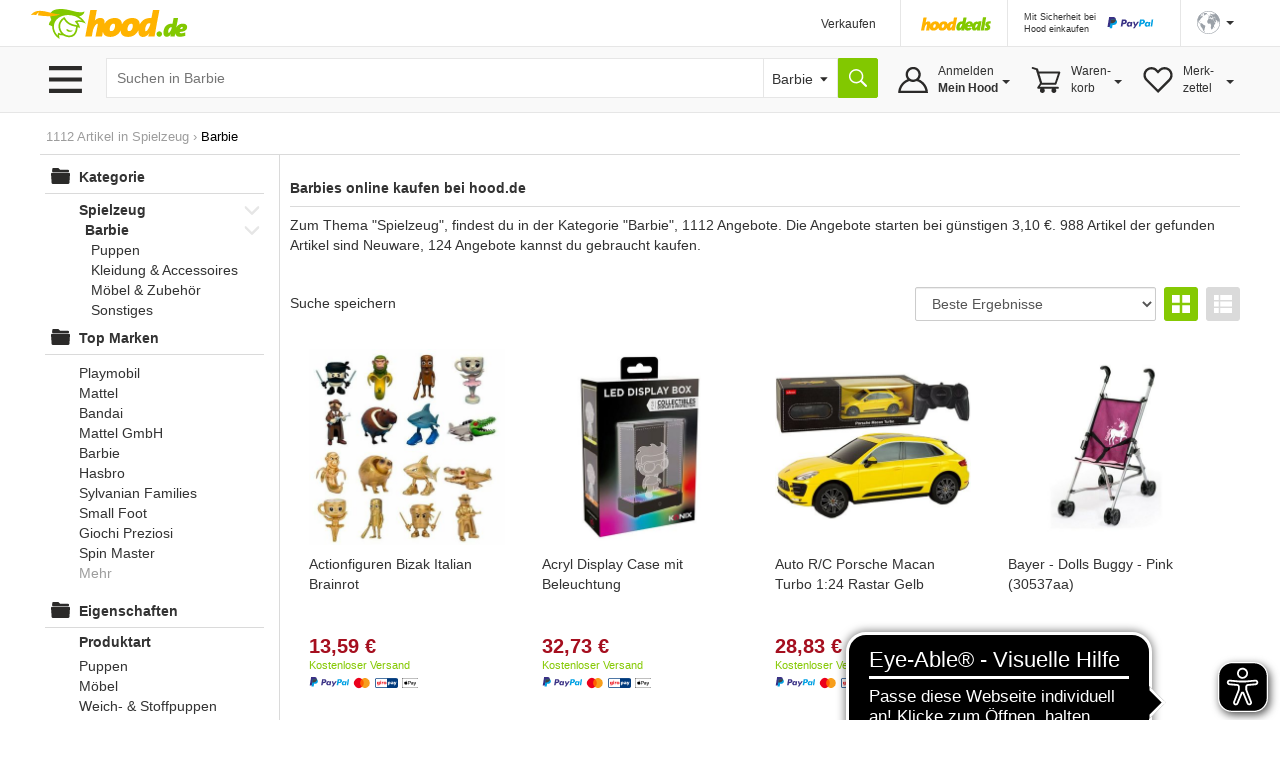

--- FILE ---
content_type: text/html;charset=UTF-8
request_url: https://www.hood.de/spielzeug/barbie?p=2
body_size: 20810
content:




	<!DOCTYPE html><html lang="de"><head><base href="https://www.hood.de/"><meta charset="utf-8"><meta http-equiv="X-UA-Compatible" content="IE=edge"><meta name="viewport" id="viewport" content="width=device-width, initial-scale=1, user-scalable=no"><title>Barbies online kaufen &bull; Hood.de Seite 2</title><meta name="description" CONTENT="1112 Angebote zum Thema Barbie im Bereich Spielzeug. &#10003; Bereits ab 3,10 &euro; &#10003; Super Service und Versand &#10003; Neu und Gebraucht &#10132; Jetzt zu Hood.de"><meta name="language" content="DE"><link rel="canonical" href="https://www.hood.de/spielzeug/barbie?p=2"><meta name="robots" content="NOINDEX,FOLLOW,NOODP"><meta name="google-signin-scope" content="profile email"><link rel="apple-touch-icon" sizes="57x57" href="/interface/apple-touch-icon-57x57.png"><link rel="apple-touch-icon" sizes="60x60" href="/interface/apple-touch-icon-60x60.png"><link rel="apple-touch-icon" sizes="72x72" href="/interface/apple-touch-icon-72x72.png"><link rel="apple-touch-icon" sizes="76x76" href="/interface/apple-touch-icon-76x76.png"><link rel="apple-touch-icon" sizes="114x114" href="/interface/apple-touch-icon-114x114.png"><link rel="apple-touch-icon" sizes="120x120" href="/interface/apple-touch-icon-120x120.png"><link rel="apple-touch-icon" sizes="144x144" href="/interface/apple-touch-icon-144x144.png"><link rel="apple-touch-icon" sizes="152x152" href="/interface/apple-touch-icon-152x152.png"><link rel="apple-touch-icon" sizes="180x180" href="/interface/apple-touch-icon-180x180.png"><link rel="icon" type="image/png" href="/interface/favicon-32x32.png" sizes="32x32"><link rel="icon" type="image/png" href="/interface/android-chrome-192x192.png" sizes="192x192"><link rel="icon" type="image/png" href="/interface/favicon-96x96.png" sizes="96x96"><link rel="icon" type="image/png" href="/interface/favicon-16x16.png" sizes="16x16"><link rel="manifest" href="/interface/manifest.json"><meta name="msapplication-TileColor" content="#82c700"><meta name="msapplication-TileImage" content="/interface/mstile-144x144.png"><meta name="theme-color" content="#ffffff"><meta name="SKYPE_TOOLBAR" content="SKYPE_TOOLBAR_PARSER_COMPATIBLE"><meta name="google-signin-client_id" content="514584842475-bik4pktiuuvr3erh1irslb0e62vof0ue.apps.googleusercontent.com"><script>
        function showConsentSettings() {
            if(window.__ucCmp) {
                window.__ucCmp.showSecondLayer();
            }
        }
    </script>



    <script>
        let reloadOnConsentUpdate = false;

        function updateConsentCookie(services) {
            const data = [];
            for (const [id, service] of Object.entries(services)) {
                data.push({ name: service.name, cat: service.category, consent: service.consent.given });
            }

            const d = new Date();
            d.setTime(d.getTime() + (10*365*24*60*60*1000));
            const expires = "expires="+ d.toUTCString();
            document.cookie = "HOODCONSENT2=" + encodeURIComponent(JSON.stringify(data)) + ";" + expires + "; Path=/;";
        }

        window.addEventListener('UC_UI_INITIALIZED', function(e) {
            
            if (location.search === "?cookieSettings") {
                window.__ucCmp.showSecondLayer();
            }
        });

        window.addEventListener("UC_UI_CMP_EVENT", function (e) {
            if (e.detail.type === "CMP_SHOWN") {
                reloadOnConsentUpdate = true;
            }
        });

        window.addEventListener('UC_CONSENT', function (e) {
            updateConsentCookie(e.detail.services);

            if (reloadOnConsentUpdate) {
                if (location.search === "?cookieSettings") {
                    location.href = location.pathname;
                } else {
                    location.reload();
                }
            }
        });
    </script>

    <script src="https://web.cmp.usercentrics.eu/tcf/stub.js"></script>
    <script id="usercentrics-cmp"
            src="https://web.cmp.usercentrics.eu/ui/loader.js"
            data-settings-id="pNebCj3l_JcAnZ"
            
            async></script><link href="/interface/css/bootstrap.min.css" rel="stylesheet" media="all"><link href="/interface/cssmini/hood80.css" rel="stylesheet"><script src="/interface/js/jquery.1.12.2.min.js"></script><script src="/interface/js/bootstrap.min.js"></script><link href="/interface/fontawesome/css/all.min.css" rel="stylesheet"><script type="text/javascript" src="/interface/js/hoodInfiniteScroll.min.js"></script><script type="text/javascript" src="/interface/js/jquery.lazy.min.js"></script><script src="/interface/jsmini/hood58.js?x=3"></script><script src="/interface/internal/internal.js"></script><script async src="https://www.googletagmanager.com/gtag/js?id=AW-995057023"></script><script async src="https://www.googletagmanager.com/gtag/js?id=G-S00TLRG0FV"></script><script>window.dataLayer = window.dataLayer || [];function gtag(){dataLayer.push(arguments);}gtag('js', new Date());gtag('config', 'G-S00TLRG0FV');gtag('consent', 'default', {'ad_storage': 'denied','analytics_storage': 'denied','ad_user_data': 'denied','ad_personalization': 'denied','wait_for_update': 2000});gtag('config', 'AW-995057023', { 'allow_enhanced_conversions':true  });gtag('config', 'UA-67350-1', { 'anonymize_ip': true });</script><script type="text/javascript">var ls_hint = 'Hinweis';function securesubmission(action) {document.forms[0].action = securebaseurl + '/' + tool_contact + '?sec=1'; ActionSubmit(action);}function secure() {document.forms[0].action = securebaseurl + '/' + tool_contact + '?sec=1';}function nonsecuresubmission(action) {document.forms[0].action = baseurl +'/' + tool_contact; ActionSubmit(action);}function jsclear() {document.form.jsaction.value = ''};function dynamicWidth(setFocus){searchSelectBox = document.getElementById("searchSelectbox");searchSelectBoxOptions = searchSelectBox.getElementsByTagName("option");$("#widthDummy").html(searchSelectBoxOptions[searchSelectBox.selectedIndex].innerHTML);newWidth = $( "#widthDummy" ).width();$("#searchSelectbox").css("width", newWidth + 53 + "px");$("#hoodSelectContainer").css("width", newWidth + 33 + "px");if (setFocus == 1){var html = $("#hSearchBox").val();$("#hSearchBox").focus().val("").val(html);}}var currentBaseURL = 'https://www.hood.de';var requesthandler = currentBaseURL + '/spielzeug/barbie'; var baseurl = 'https://www.hood.de'; var securebaseurl = 'https://www.hood.de'; var tool_contact = 'spielzeug/barbie';var cartItems = 0;var whishListItems = 0;var appVersion = 0;$(function () {$('.filterTrigger').click( function() {$('.row-offcanvas').toggleClass('active');$('.filterTrigger').toggleClass('btn-success');$('.filterTrigger').toggleClass('btn-default');});$('.mobileMenuIcon').click(function() {$('body').toggleClass('noScroll');$('.sideBarMobileWrapper').toggleClass('active');$('.sideBarMobile').toggleClass('active');$('#sideBarCloseIcon').toggleClass('iHidden');});});function toggleSidebar() {$('.mobileMenuIcon').triggerHandler("click");}function removeSidebar() {$('body').removeClass('noScroll');$('.sideBarMobileWrapper').removeClass('active');$('.sideBarMobile').removeClass('active');$('#sideBarCloseIcon').addClass('iHidden');}// Check that service workers are supportedif ('serviceWorker' in navigator) {window.addEventListener('load', () => {navigator.serviceWorker.register('/hood-sw.js');});}window.addEventListener('beforeinstallprompt', (e) => {deferredPrompt = e;// Stash the event so it can be triggered later.// Update UI notify the user they can add to home screen//showInstallPromotion();});</script></head><body  onload=""><form data-parsley-validate action="https://www.hood.de/spielzeug/barbie" method="post" id="hoodForm" name="form" novalidate ><input type="hidden" name="jsaction" value=""><input type="hidden" name="k" value=""><input type="hidden" name="formstack" value="frm_auctions_list_categories"><input type="hidden" name="tbxfieldnames" value="auctionIDs"><div class="iHeaderSpacer"><div class="container show-grid2"><div class="row" style="height:0px;overflow:hidden"><div class="col-sx-60"><div style="width:1px;height:1px"></div></div></div><div class="row"><div class="col-sx-60 hidden-xs"><div class="iTable" style="width:100%;"><div><div class="iTableCellNav1" style="width:100%;padding:3px 0px 0px 0px;"><a href="https://www.hood.de" class="iLogo" style="display:block;height:30px;width:158px;background-size: 158px 30px;position:relative;left:-10px;  text-indent: -9999px; float:left;">Hood.de</a></div><div class="iTableCellNav1" style="width:180px; padding:3px 0px 0px 0px;"></div><div class="iTableCellNav1 hidden-sm" style="white-space: nowrap;"><div onclick="goToLink('hood-shop-einrichten')" class="iInternalLink" style="margin-top:4px; font-size:12px;" >Verkaufen</div></div><div class="iTableCellNav1" style=" padding:10px 16px 0px 20px; border-left:1px solid #e6e6e6;"><div style="width:70px; height:34px; float:left; margin-bottom:2px;"><a href="/deals.htm"><img src="../interface/dsp_hood_deals.svg" class="iHoodShopLogo img-responsive" alt="Hood Shops" style="height:16px; margin-top:6px;"></a></div></div><div class="iTableCellNav1" style="padding:0px 16px 0px 16px; border-left:1px solid #e6e6e6;"><div class="iHeaderPaypalContainer iEncoded" data-hd="L3RpcHMvMTI4My9wYXlwYWwtc2NodXR6LWZ1ZXIta2FldWZlci12ZXJrYWV1ZmVyLmh0bQ=="><div class="hidden-sm iTiny iInternalLink pull-left">Mit Sicherheit bei<br>Hood einkaufen</div><img id="headerPaypalLogo" class="pull-right" src="/interface/lgo_payPal.svg" width="60"></div></div><div class="iTableCellNav1" style="padding:0px 6px 0px 16px;position:relative;border-left:1px solid #e6e6e6;white-space: nowrap;"><script>function langSel(lang){langName = 'en'if (lang==1){langName = 'de'}document.forms[0].action = securebaseurl + '/' + tool_contact + '#googtrans(de|' + langName + ')';ActionSubmit('act_languages_select:languageID=' + lang);}</script><a href="#" class="dropdown-toggle" style="font-size:12px;" data-toggle="dropdown" role="button" aria-expanded="false"><img src="/interface/dsp_world.svg" alt="Sprache" style="height:23px;"><span class="caret hidden-xs hidden-sm" style="margin-left:6px"></span></a><ul class="dropdown-menu iDropdown-menu-hood" role="language" style="z-index:9999; background-color:white;white-space: nowrap;min-width:100px;left: -50px;"><li><a href="javascript:langSel(2)">English</a></li><li><a href="javascript:langSel(1)"><strong>Deutsch</strong></a></li></ul></div></div></div></div></div></div><div id="topNavBar" class="container-fluid" style="background:#f9f9f9;border-top:1px solid #e6e6e6;border-bottom:1px solid #e6e6e6;"><div class="container show-grid2 iNoPad"><div class="row"><div class="col-lg-3 col-md-4 col-xs-30 hidden-xs hidden-sm iBurgerTrigger "><img class="menuIcon" src="/interface/btn_burger3.svg" style="height:27px;width:41px; margin-top:19px; margin-left:5px; "><div class="iHideBorder" id="borderBurgerIcon" style="left:0px; "></div></div><script type="text/javascript">$(function () {var menuLoaded = 0;$('.menuIcon').click( function() {$( "#catListContainer" ).toggle();$( ".iBurgerTrigger" ).toggleClass('iActive');$( "#borderBurgerIcon" ).toggle();if (menuLoaded == 0) {$.ajax({url: "../interface1/categories/categoryMenu_dropdown.htm",cache: true}).done(function( html ) {$( "#catListContainer" ).append( html );menuLoaded = 1;});}})$('#catListContainer').mouseleave(function(e) {$( "#catListContainer" ).toggle();$( ".iBurgerTrigger" ).toggleClass('iActive');$( "#borderBurgerIcon" ).toggle();});})</script><div id="catListContainer" class="iFixedshadow " style=" display:none;"></div><div class="col-lg-57 col-md-56 col-sm-60 col-xs-60 iNoPad"><div style="display: table;"><div style="display: table-row;"><div class="hidden-lg hidden-md iTableCellNav2 iFullWidth"><div style="display: table; "><div style="display: table-row;"><div class="LogoCellXs"><img class="menuIcon hidden-xs hidden-sm " src="/interface/btn_burger3.svg" style="height:27px;width:41px;"><img class="mobileMenuIcon iTouch  hidden-md hidden-lg " src="/interface/btn_burger3.svg" style="height:27px;width:41px;"></div><div class="LogoCellXs2" style="display:table-cell;vertical-align: middle;"><a href="https://www.hood.de" class="hidden-sm iLogo" style="display:block;height:30px;background-size: 158px 30px; text-indent: -9999px">Hood.de</a></div></div></div></div><div id="searchCatContainer" class="hidden-xs iTableCellNav2" style="width:100%; padding-left:10px; padding-right:10px;"><div style="display: table;width:100%;"><div style="display: table-row;"><div id="stickyLogo" class="hidden" style="display:table-cell;width:56px;vertical-align:top;padding-top:9px;"><a href="https://www.hood.de" class=" iLogo" style="display:block;height:30px;background-size: 158px 30px; background-position:0px; width:55px; margin-right:10px; text-indent: -9999px;">Hood.de</a></div><div style="display:table-cell;width:100%;vertical-align:top;padding-top:2px;"><div id="hoodSearchContainer" class="iSearchContainer"><div style="right: 3px; top:4px; position:absolute; z-index:10;"  class="micTrigger iPad iHidden"><i class="fas fa-microphone fa-lg iMicIcon" aria-label="Sprachsuche" style="color:gray;"></i></div><input type="text" id="hSearchBox" autocomplete="off" class="iSearchBox" name="q" value="" size="15" maxlength="200" onkeydown="if(event.keyCode ==13) { searchLink('act_auctions_searchTop');return false; }; forms[0].jsaction.value='act_auctions_searchTop';" onblur="forms[0].jsaction.value=''" autofocus="autofocus" placeholder="Suchen in Barbie"><script type="application/ld+json">{"@context": "http://schema.org","@type": "WebSite","url": "https://www.hood.de/","potentialAction": {"@type": "SearchAction","target": "https://www.hood.de/suchergebnisse.htm?q={query}","query-input": "required name=query"}}</script></div></div><div id="headerCatSelector" style="display:table-cell;vertical-align:top;padding-top:2px;"><div id="hoodSelectContainer" class="iSearchContainer"><span id="widthDummy"></span><select name="searchCatID" id="searchSelectbox" onchange="dynamicWidth(1);$('#hSearchBox').attr('placeholder','');"><option value="17057">Barbie</option>,<option value="17056">&laquo; Spielzeug</option><option value="0">&laquo; Alle Kategorien</option><option value="0">---------------------</option><option value="465">Auto & Motor</option><option value="2413">Baby & Kleinkind</option><option value="7831">Baumarkt & Garten</option><option value="5626">Beauty & Gesundheit</option><option value="2715">Briefmarken</option><option value="3154">Bücher</option><option value="25402">Büro & Schreibwaren</option><option value="3958">Business & Industrie</option><option value="4723">Computer</option><option value="6150">Film & DVD</option><option value="6380">Foto & Camcorder</option><option value="14022">Games & Konsolen</option><option value="6942">Handy & Telefon</option><option value="25388">Haushalt & Küche</option><option value="6">HiFi & Audio</option><option value="10512">Kunst & Antiquitäten</option><option value="25400">Lebensmittel & Genuss</option><option value="8265">Mode & Schuhe</option><option value="11615">Modellbau</option><option value="12054">Möbel & Wohnen</option><option value="12789">Münzen</option><option value="13359">Musik</option><option value="13738">Musikinstrumente</option><option value="14679">Reise & Tickets</option><option value="15228">Sammeln & Seltenes</option><option value="17056">Spielzeug</option><option value="17436">Sport</option><option value="12640">Tierbedarf</option><option value="18560">TV & Heimkino</option><option value="18881">Uhren & Schmuck</option></select></div></div><div style="display:table-cell;vertical-align:top;padding-top:2px;"><input type="button" value="" title="Suche" onclick="searchLink('act_auctions_searchTop');return false;" class="iSearchButton iNoValidate"></div><script language="JavaScript" type="text/javascript">dynamicWidth(1);</script></div></div></div><div id="hsuggestBox" onmouseover="scrollController(1)" onmouseout="scrollController(0)"><div id="hSuggestBoxContent"></div><div class="iSectionHeader" style="margin-top:8px;"></div><div style="margin-top:8px;margin-left:2px;"><div><label class="iNormal iGray"><input type="checkbox" name="adv" id="adv" value="1"> Auch in Beschreibung suchen</label></div><a href="/erweiterte-suche.htm" class="iGray notranslate">Erweiterte Suche &rsaquo;</a></div></div><div class="iHideBorder" id="borderSearchBox"></div><div class="iTableCellNav3 iHoverMenu iHoverShadowTeaser notranslate" id="myAccount" style="position:relative; height:65px; padding:0px 0px 0px 0px;"><div class="iMyHoodButton" style="width:auto;margin-right:10px;"><div class="hidden-sm hidden-xs" style="margin-top:10px;">Anmelden<br><strong>Mein Hood</strong><span class="caret iCaret"></span></div></div><div class="iHeaderSubMenu iHidden iFixedshadow iRightMenu2" id="myAccountDropDown" style="width:100%; min-width:217px; height:initial; border-left:1px solid white; border-right:1px solid white; margin-left:1px;" ><div onclick="goToLink('mein-hood',1,'')" class="iInternalLink">Mein Hood</div><div onclick="goToLink('postfach',1,'?sec=1')" class="iInternalLink">Postfach</div><div onclick="goToLink('kaeufe',1,'?sec=1')" class="iInternalLink">Meine Käufe</div><div class="iBorderT iMargT iMargB"></div><div onclick="goToLink('verkaeufe',1,'?sec=1')" class="iInternalLink">Meine Verkäufe</div><div onclick="goToLink('laufende-auktionen',1,'?sec=1')" class="iInternalLink">Meine Artikel</div><div onclick="goToLink('hood-shop-einrichten')" class="iInternalLink">Verkaufen</div><div class="btn btn-success iButtonRight" onclick="goToLink('mein-hood',1,'?sec=1')" style="width:100%;margin-top:8px;">Einloggen</div><div class="iGray iSmall" style="padding-top:8px;"><a href="/kostenlos-registrieren.htm">Neuer Kunde? Kostenlos anmelden</a></div></div><div class="iHideBorder" id="bordermyAccount"></div></div><div class="iTableCellNav3 iHoverMenu iHoverShadowTeaser" id="cart" style="position:relative; height:65px; padding:0px 0px 0px 0px;"><div class="iCartButton"><div class="hidden-sm hidden-xs" style="margin-top:10px;width:auto;">Waren-<br>korb<span class="caret iCaret"></span></div></div><div class="iHeaderSubMenu iHidden iFixedshadow iRightMenu" style="white-space:normal;height:64px;" id="cartDropDown">Sie haben zur Zeit keine Artikel in Ihrem Warenkorb</div><div class="iHideBorder" id="bordercart"></div></div><div class="iTableCellNav3 iHoverMenu iHoverShadowTeaser hidden-xs" id="whishList" style="position:relative; height:65px; padding:0px 0px 0px 0px;"><div class="iWishListButton"><div class="hidden-sm hidden-xs" style="margin-top:10px;">Merk-<br>zettel<span class="caret iCaret"></span></div></div><div class="iHeaderSubMenu iHidden iFixedshadow iRightMenu3" style="right:0;white-space:normal;height:64px;" id="whishListDropDown">Sie haben zur Zeit keine Artikel auf Ihrem Merkzettel</div><div class="iHideBorder" id="borderwhishList"></div></div></div></div></div></div></div></div></div><div id="topSearchBar" class="container show-grid2 hidden-sm hidden-md hidden-lg" style="margin-top:8px;"><div class="row"><div class="col-xs-60"><div style="display: table;width:100%;"><div style="display: table-row;"><div style="display:table-cell;width:100%;vertical-align:top;padding-top:3px;"><div id="mobileSearchContainer" class="iSearchContainer"><script type="text/javascript">$(function () {var SpeechRecognition  = window.webkitSpeechRecognition || window.mozSpeechRecognition || window.msSpeechRecognition || window.oSpeechRecognition || window.SpeechRecognition;if (typeof SpeechRecognition != 'undefined'){$('.micTrigger').show();var recognitionActive = 0;var recognition = new SpeechRecognition();recognition.onresult = (event) => {const speechToText = event.results[0][0].transcript;$('#qMobile').val(speechToText);$('#hSearchBox').val(speechToText);searchLink('act_auctions_searchTop');}recognition.onaudiostart = (event) => {recognitionActive = 1;$('.iMicIcon').css('color','red');}recognition.onaudioend = (event) => {recognitionActive = 0;$('.iMicIcon').css('color','gray');}$('.micTrigger').click(function(){if (recognitionActive == 0) {recognition.start();} else {recognition.abort();}})}});</script><div style="right: 6px; top:4px; position:absolute; z-index:10;"  class="micTrigger iPad iHidden"><i class="fas fa-microphone fa-lg iMicIcon" aria-label="Sprachsuche" style="color:gray;"></i></div><input id="qMobile" type="text" name="q2" value="" class="iSearchBox iNoValidate" onkeydown="forms[0].jsaction.value='act_auctions_searchTop';" onblur="forms[0].jsaction.value=''" style="margin:0px;text-align:left;" placeholder="Suchen in Barbie"><div id="mobileSearchDropdown" class="iFixedshadow iPad iHidden" style="background-color:white; z-index:9999; position:absolute; width:100%; margin-top:1px;"><div id="mobileSearchDropdownContent"></div><div class="iSectionHeader" style="margin-top:8px;"></div><div style="margin-top:8px;margin-left:2px;"><label class="iNormal iGray"><input type="checkbox" name="advMobile" id="advMobile" value="1"> Auch in Beschreibung suchen</label><br><a href="/erweiterte-suche.htm" class="iGray notranslate">Erweiterte Suche &rsaquo;</a></div></div></div></div><div style="display:table-cell;vertical-align:top;padding-top:3px;"><button name="act_auctions_searchTop" value="" title="Suchen" onclick="searchLink();return false;" class="iSearchButton"></button></div></div></div></div></div></div><script async src="https://cdn.eye-able.com/configs/www.hood.de.js"></script><script async src="https://cdn.eye-able.com/public/js/eyeAble.js"></script><div class="container show-grid2 " style="margin-top:16px;"><div class="row iPad_xs"><div class="col-xs-60 iBreadCrumbRow iGray" style="margin-bottom:0px;">1112 Artikel in <span xmlns:v="https://schema.org/BreadcrumbList" itemscope itemtype="https://schema.org/BreadcrumbList"><span typeof="v:Breadcrumb" itemprop="itemListElement" itemscope itemtype="https://schema.org/ListItem"><a href="https://www.hood.de/spielzeug" rel="v:url" property="v:title" itemprop="item"><span itemprop="name">Spielzeug</span><meta itemprop="position" content="1" /></a></span> <span class='iBreadCumbArrow'> &rsaquo; </span> <span typeof="v:Breadcrumb" itemprop="itemListElement" itemscope itemtype="https://schema.org/ListItem"><span property="v:title" style="display: inline;font-size:13px;margin:0px;color:black"><span itemprop="name">Barbie</span><meta itemprop="position" content="2" /></span></span></span></div></div><div class="row row-offcanvas row-offcanvas-left"><div class="col-xs-60"><div class="row" id="printDiv"><div class="col-lg-12 col-md-15 col-sm-20 col-xs-30 iNoPadL" id="sidebar" role="navigation"><div class="sideBarMobileWrapper mobileMenuIcon"></div><div class="sideBarMobile col-sm-30 col-md-60"><b id="sideBarCloseIcon" style="float:right; margin-right:10px;" class="iXXlarge iBold mobileMenuIcon iTouch iHidden iGray">X</b><div class="clearFix"></div><div class="iPadRm iPadTm"><script>var keyList = [];var keyListPlain = [];var valueArray = [];var valueArrayPlain = [];var manufacturerArray = [];var mainDelimiter = "/";var subDelimiter1 = "=";var subDelimiter2 = "*";</script><input type="hidden" name="testCase" value="Größe"><input type="hidden" name="attK" id="attk" value=""><input type="hidden" name="v" id="v" value=""><div class="iCategoryHeader"><div id="mainCatLabel"><span id="label" class="iInternalLink">Kategorie</span></div></div><div id="mobileCatMenuContainer" style="position:relative; height:100%;"><div id="mobileCatMenu" class="iPadT"><div class="clearfix "><a href="https://www.hood.de/spielzeug" href="" class="iCatName iInternalLink" ddata-catID="17056"><b>Spielzeug</b></a><span class="pull-right catLink" data-catID="17056"><span class="iArrowFollowDown pull-right "></span></span><div class="clearfix iMargL"><a href="https://www.hood.de/spielzeug/barbie" href="" class="iCatName iInternalLink" ddata-catID="17057"><b>Barbie</b></a><span class="pull-right catLink" data-catID="17056"><span class="iArrowFollowDown pull-right "></span></span><div class="clearfix iMargL"><a href="https://www.hood.de/spielzeug/barbie/puppen" class="iCatName iInternalLink " data-catID="17058">Puppen</a></div><div class="clearfix iMargL"><a href="https://www.hood.de/spielzeug/barbie/kleidung-accessoires" class="iCatName iInternalLink " data-catID="17063">Kleidung & Accessoires</a></div><div class="clearfix iMargL"><a href="https://www.hood.de/spielzeug/barbie/moebel-zubehoer" class="iCatName iInternalLink " data-catID="17067">Möbel & Zubehör</a></div><div class="clearfix iMargL"><a href="https://www.hood.de/spielzeug/barbie/sonstiges" class="iCatName iInternalLink " data-catID="17078">Sonstiges</a></div></div></div></div></div><div class="iCategoryHeader iMargT">Top Marken</div><ul class="iMainMenu iNoPadB"><ul class="iSubMenu manufacturerMenu" style="border:none;"><li><span  class="iInternalLink triggerManufacturer" data-manufacturer="Playmobil" >Playmobil</span></li><li><span  class="iInternalLink triggerManufacturer" data-manufacturer="Mattel" >Mattel</span></li><li><span  class="iInternalLink triggerManufacturer" data-manufacturer="Bandai" >Bandai</span></li><li><span  class="iInternalLink triggerManufacturer" data-manufacturer="Mattel GmbH" >Mattel GmbH</span></li><li><span  class="iInternalLink triggerManufacturer" data-manufacturer="Barbie" >Barbie</span></li><li><span  class="iInternalLink triggerManufacturer" data-manufacturer="Hasbro" >Hasbro</span></li><li><span  class="iInternalLink triggerManufacturer" data-manufacturer="Sylvanian Families" >Sylvanian Families</span></li><li><span  class="iInternalLink triggerManufacturer" data-manufacturer="Small Foot" >Small Foot</span></li><li><span  class="iInternalLink triggerManufacturer" data-manufacturer="Giochi Preziosi" >Giochi Preziosi</span></li><li><span  class="iInternalLink triggerManufacturer" data-manufacturer="Spin Master" >Spin Master</span></li><li class="triggerMoreManufacturer iGray iInternalLink">Mehr</li></ul><ul class="iSubMenu manufacturerMenuAdditional iHidden additionalLast" style="border:none;"><li><span  class="iInternalLink triggerManufacturer" data-manufacturer="Simba Toys" >Simba Toys</span></li><li><span  class="iInternalLink triggerManufacturer" data-manufacturer="Smoby" >Smoby</span></li><li><span  class="iInternalLink triggerManufacturer" data-manufacturer="Moose Toys" >Moose Toys</span></li><li><span  class="iInternalLink triggerManufacturer" data-manufacturer="Bayer Design" >Bayer Design</span></li><li><span  class="iInternalLink triggerManufacturer" data-manufacturer="Zapf Creation" >Zapf Creation</span></li><li><span  class="iInternalLink triggerManufacturer" data-manufacturer="Disney" >Disney</span></li><li><span  class="iInternalLink triggerManufacturer" data-manufacturer="Schleich" >Schleich</span></li><li><span  class="iInternalLink triggerManufacturer" data-manufacturer="Lansay" >Lansay</span></li><li><span  class="iInternalLink triggerManufacturer" data-manufacturer="Jada Toys" >Jada Toys</span></li><li><span  class="iInternalLink triggerManufacturer" data-manufacturer="Banpresto" >Banpresto</span></li><li><span  class="iInternalLink triggerManufacturer" data-manufacturer="Jakks Pacific" >Jakks Pacific</span></li><li><span  class="iInternalLink triggerManufacturer" data-manufacturer="Famosa" >Famosa</span></li><li><span  class="iInternalLink triggerManufacturer" data-manufacturer="Rastar" >Rastar</span></li><li><span  class="iInternalLink triggerManufacturer" data-manufacturer="Fisher-Price" >Fisher-Price</span></li><li><span  class="iInternalLink triggerManufacturer" data-manufacturer="Majorette" >Majorette</span></li><li><span  class="iInternalLink triggerManufacturer" data-manufacturer="Molto" >Molto</span></li><li><span  class="iInternalLink triggerManufacturer" data-manufacturer="MGA Entertainment" >MGA Entertainment</span></li><li><span  class="iInternalLink triggerManufacturer" data-manufacturer="Lego" >Lego</span></li><li><span  class="iInternalLink triggerManufacturer" data-manufacturer="Theo Klein" >Theo Klein</span></li><li><span  class="iInternalLink triggerManufacturer" data-manufacturer="Sanrio (Hello Kitty)" >Sanrio (Hello Kitty)</span></li></ul></ul><div class="iCategoryHeader">Eigenschaften</div><ul class="iMainMenu">Produktart<ul class="iSubMenu attMenu1 "    data-key="Produktart"><li  ><span class="attrTriggerSingle iInternalLink  "  data-key="Produktart" data-value="Puppen">Puppen</span></li><li  ><span class="attrTriggerSingle iInternalLink  "  data-key="Produktart" data-value="Möbel">Möbel</span></li><li  ><span class="attrTriggerSingle iInternalLink  "  data-key="Produktart" data-value="Weich- & Stoffpuppen">Weich- & Stoffpuppen</span></li><li  ><span class="attrTriggerSingle iInternalLink  "  data-key="Produktart" data-value="Puppenwagen">Puppenwagen</span></li><li  ><span class="attrTriggerSingle iInternalLink  "  data-key="Produktart" data-value="Sets">Sets</span></li><li  ><span class="attrTriggerSingle iInternalLink  "  data-key="Produktart" data-value="Boote">Boote</span></li><li  ><span class="attrTriggerSingle iInternalLink  "  data-key="Produktart" data-value="Ausstattungen">Ausstattungen</span></li><li  ><span class="attrTriggerSingle iInternalLink  "  data-key="Produktart" data-value="Fahrzeug">Fahrzeug</span></li><li  ><span class="attrTriggerSingle iInternalLink  "  data-key="Produktart" data-value="Autos">Autos</span></li><li  ><span class="attrTriggerSingle iInternalLink  "  data-key="Produktart" data-value="Bekleidung">Bekleidung</span></li><li class="triggerMore iGray iInternalLink" data-group="1">Mehr</li></ul><ul class="iSubMenu attMenuAdditional1 iHidden additionalLast"><li  ><span class="attrTriggerSingle iInternalLink  "  data-key="Produktart" data-value="Kleidung">Kleidung</span></li><li  ><span class="attrTriggerSingle iInternalLink  "  data-key="Produktart" data-value="Magnetische Anziehpuppen">Magnetische Anziehpuppen</span></li></ul>EAN<ul class="iSubMenu attMenu2 "    data-key="EAN"><li  ><span class="attrTriggerSingle iInternalLink  "  data-key="EAN" data-value="0194735219551">0194735219551</span></li><li  ><span class="attrTriggerSingle iInternalLink  "  data-key="EAN" data-value="0887961938920">0887961938920</span></li><li  ><span class="attrTriggerSingle iInternalLink  "  data-key="EAN" data-value="4008789714770">4008789714770</span></li><li  ><span class="attrTriggerSingle iInternalLink  "  data-key="EAN" data-value="8421560170590">8421560170590</span></li><li  ><span class="attrTriggerSingle iInternalLink  "  data-key="EAN" data-value="8426265740284">8426265740284</span></li><li class="triggerMore iGray iInternalLink" data-group="2">Mehr</li></ul><ul class="iSubMenu attMenuAdditional2 iHidden additionalLast"><li  ><span class="attrTriggerSingle iInternalLink  "  data-key="EAN" data-value="0027084929522">0027084929522</span></li><li  ><span class="attrTriggerSingle iInternalLink  "  data-key="EAN" data-value="0035051121053">0035051121053</span></li><li  ><span class="attrTriggerSingle iInternalLink  "  data-key="EAN" data-value="0035051521556">0035051521556</span></li><li  ><span class="attrTriggerSingle iInternalLink  "  data-key="EAN" data-value="0035051569329">0035051569329</span></li><li  ><span class="attrTriggerSingle iInternalLink  "  data-key="EAN" data-value="0035051579397">0035051579397</span></li><li  ><span class="attrTriggerSingle iInternalLink  "  data-key="EAN" data-value="0050743644924">0050743644924</span></li><li  ><span class="attrTriggerSingle iInternalLink  "  data-key="EAN" data-value="0191726757955">0191726757955</span></li><li  ><span class="attrTriggerSingle iInternalLink  "  data-key="EAN" data-value="0191726828723">0191726828723</span></li><li  ><span class="attrTriggerSingle iInternalLink  "  data-key="EAN" data-value="0192995210448">0192995210448</span></li><li  ><span class="attrTriggerSingle iInternalLink  "  data-key="EAN" data-value="0192995214897">0192995214897</span></li><li  ><span class="attrTriggerSingle iInternalLink  "  data-key="EAN" data-value="0192995225305">0192995225305</span></li><li  ><span class="attrTriggerSingle iInternalLink  "  data-key="EAN" data-value="0192995411777">0192995411777</span></li><li  ><span class="attrTriggerSingle iInternalLink  "  data-key="EAN" data-value="0192995423053">0192995423053</span></li><li  ><span class="attrTriggerSingle iInternalLink  "  data-key="EAN" data-value="0194735005185">0194735005185</span></li><li  ><span class="attrTriggerSingle iInternalLink  "  data-key="EAN" data-value="0194735120246">0194735120246</span></li></ul>Material<ul class="iSubMenu attMenu3 "    data-key="Material"><li  ><span class="attrTriggerSingle iInternalLink  "  data-key="Material" data-value="Kunststoff">Kunststoff</span></li><li  ><span class="attrTriggerSingle iInternalLink  "  data-key="Material" data-value="verschiedene Materialien">verschiedene Materialien</span></li><li  ><span class="attrTriggerSingle iInternalLink  "  data-key="Material" data-value="Holz">Holz</span></li><li class="triggerMore iGray iInternalLink" data-group="3">Mehr</li></ul><ul class="iSubMenu attMenuAdditional3 iHidden additionalLast"><li  ><span class="attrTriggerSingle iInternalLink  "  data-key="Material" data-value="Vinyl">Vinyl</span></li><li  ><span class="attrTriggerSingle iInternalLink  "  data-key="Material" data-value="Wolle">Wolle</span></li><li  ><span class="attrTriggerSingle iInternalLink  "  data-key="Material" data-value="Plast">Plast</span></li><li  ><span class="attrTriggerSingle iInternalLink  "  data-key="Material" data-value="Stoff">Stoff</span></li><li  ><span class="attrTriggerSingle iInternalLink  "  data-key="Material" data-value="Holz, Stoff">Holz, Stoff</span></li><li  ><span class="attrTriggerSingle iInternalLink  "  data-key="Material" data-value="Kunsstoff">Kunsstoff</span></li><li  ><span class="attrTriggerSingle iInternalLink  "  data-key="Material" data-value="Nicht zutreffend">Nicht zutreffend</span></li><li  ><span class="attrTriggerSingle iInternalLink  "  data-key="Material" data-value="Polyester">Polyester</span></li><li  ><span class="attrTriggerSingle iInternalLink  "  data-key="Material" data-value="Textil">Textil</span></li><li  ><span class="attrTriggerSingle iInternalLink  "  data-key="Material" data-value="Acryl">Acryl</span></li><li  ><span class="attrTriggerSingle iInternalLink  "  data-key="Material" data-value="Baumwolle">Baumwolle</span></li><li  ><span class="attrTriggerSingle iInternalLink  "  data-key="Material" data-value="Kov, plast, textil">Kov, plast, textil</span></li><li  ><span class="attrTriggerSingle iInternalLink  "  data-key="Material" data-value="Metall">Metall</span></li><li  ><span class="attrTriggerSingle iInternalLink  "  data-key="Material" data-value="PlÃ¼sch, Stoff">PlÃ¼sch, Stoff</span></li><li  ><span class="attrTriggerSingle iInternalLink  "  data-key="Material" data-value="Polyvinylchlorid (PVC)">Polyvinylchlorid (PVC)</span></li><li  ><span class="attrTriggerSingle iInternalLink  "  data-key="Material" data-value="Acryl, Polyurethan">Acryl, Polyurethan</span></li><li  ><span class="attrTriggerSingle iInternalLink  "  data-key="Material" data-value="Acryl, pl&#252;sch">Acryl, pl&#252;sch</span></li></ul>Geschlecht<ul class="iSubMenu attMenu4 "    data-key="Geschlecht"><li  ><span class="attrTriggerSingle iInternalLink  "  data-key="Geschlecht" data-value="Unisex">Unisex</span></li><li  ><span class="attrTriggerSingle iInternalLink  "  data-key="Geschlecht" data-value="Damen">Damen</span></li><li  ><span class="attrTriggerSingle iInternalLink  "  data-key="Geschlecht" data-value="Kinder">Kinder</span></li><li class="triggerMore iGray iInternalLink" data-group="4">Mehr</li></ul><ul class="iSubMenu attMenuAdditional4 iHidden additionalLast"><li  ><span class="attrTriggerSingle iInternalLink  "  data-key="Geschlecht" data-value="Babys">Babys</span></li><li  ><span class="attrTriggerSingle iInternalLink  "  data-key="Geschlecht" data-value="Herren">Herren</span></li><li  ><span class="attrTriggerSingle iInternalLink  "  data-key="Geschlecht" data-value="Jungen">Jungen</span></li><li  ><span class="attrTriggerSingle iInternalLink  "  data-key="Geschlecht" data-value="Mädchenpuppe">Mädchenpuppe</span></li><li  ><span class="attrTriggerSingle iInternalLink  "  data-key="Geschlecht" data-value="Geschlechtsneutral">Geschlechtsneutral</span></li><li  ><span class="attrTriggerSingle iInternalLink  "  data-key="Geschlecht" data-value="Jugendliche">Jugendliche</span></li></ul>Warnhinweis<ul class="iSubMenu attMenu5 iNoPadB"  style="border:none;"   data-key="Warnhinweis"><li  ><span class="attrTriggerSingle iInternalLink  "  data-key="Warnhinweis" data-value="Achtung! Nicht geeignet für Kinder unter 3 Jahren, da Erstickungsgefahr durch verschluckbare Kleinteile besteht.">Achtung! Nicht geeignet für Kinder unter 3 Jahren, da Erstic</span></li></ul></ul><style></style><div class="iFilterHeader">Filtern</div><ul class="iMyaccountMenu"><li><div class="iTable"><div class="iTableRow"><div class="iTableCell" style="padding-right:6px;"><h5><strong>Format</strong></h5><input type="checkbox" name="crit" value="auction" checked>Auktionen<br><input type="checkbox" name="crit" value="dir" checked>Sofortkauf<input type="hidden" name="crit" value="add"><h5><strong>Verkäufer</strong></h5><input type="checkbox" name="crit" value="professional" checked>Gewerblich<br><input type="checkbox" name="crit" value="privat" checked>Privat</div><div class="iTableCell"><h5><strong>Zustand</strong></h5><input type="checkbox" name="crit" value="new" checked>Neu<br><input type="checkbox" name="crit" value="likeNew" checked>Wie neu<br><input type="checkbox" name="crit" value="veryGood" checked>Sehr gut<br><input type="checkbox" name="crit" value="used" checked>Gut<br><input type="checkbox" name="crit" value="acctbl" checked>Akzeptabel<br><input type="checkbox" name="crit" value="ref" checked>Überholt<br><input type="checkbox" name="crit" value="defct" checked>Defekt</div></div></div></li></ul><div  style="margin-bottom:16px; margin-left:136px;"><button class="btn btn-success" type="submit" name="act_shared_blind">Finden</button></div><div class="clearfix"></div><div class="iMyBuyingsHeader">In dieser Kategorie</div><ul class="iMyaccountMenu"><li><div onclick="goToLink('verkaufen',1,'?sec=1&forCatID=17057')" style="cursor:pointer;">Hier Verkaufen</div></li></ul><div class="iShopsHeader"><div onclick="goToLink('shops/17056/spielzeug',0,'')" class="iInternalLink">Passende Hood-Shops</div></div><ul class="iMyaccountMenu"><li><a href="https://www.hood.de/shop/46869/party-factory.htm"> Party Factory</a><p class="iMenuDesc" style="width:180px;">Party Factory – Alles für deine perfekte FeierParty Factory ist dein zuverlässiger Anbieter für hochwertigen Partybedarf, ...</p></li><li><a href="https://www.hood.de/shop/24147/hoppala-spielwaren.htm"> Hoppala Spielwaren</a><p class="iMenuDesc" style="width:180px;">Wir lieben Spielwaren & mehr..... Unser Ziel ist es Kinder glücklich zu machen, ob online oder stationär. ...</p></li></ul><div class="iShopTeaser" style="border-top:1px solid #dadada;padding-top:8px;margin-bottom:16px;"><div class="iShopTeaserHeader"><a href="/hood-shop-einrichten.htm"><img src="/interface/dsp_hoodShops_home1.svg" class="iHoodShopLogo img-responsive"></a></div><div class="iGray iShopTeaserSection"><span class="visible-xs">Dein eigener Online-Shop</span><span class="hidden-xs">Jetzt in 5 Minuten deinen eigenen Hood-Shop einrichten.</span></div><div class="iShopTeaserSection"><a href="/hood-shop-einrichten.htm" class="btn btn-success hidden-md hidden-sm hidden-lg" style="width:100%">Jetzt in 5 Minuten einrichten <img class="iArrowWhiteButton" src="/interface/dsp_button_arrow_right.svg"></a><a href="/hood-shop-einrichten.htm" class="btn btn-success hidden-xs" style="width:100%">Jetzt einrichten <img class="iArrowWhiteButton" src="/interface/dsp_button_arrow_right.svg"></a></div></div></div></div></div><div class="col-lg-48 col-md-45 col-sm-60 col-xs-60 iContentArea "><input type="hidden" name="categoryID" value="17057"><input type="hidden" name="pagemode" value="categories"><div class="iSection"><div class="iSectionHeader iSectionSubtitle"><h1>Barbies online kaufen bei hood.de</h1></div><div>Zum Thema "Spielzeug", findest du in der Kategorie "Barbie", 1112 Angebote. Die Angebote starten bei günstigen 3,10 &euro;.988 Artikel der gefunden Artikel sind Neuware, 124 Angebote kannst du gebraucht kaufen.<script type=application/ld+json>{"@context": "https://schema.org","@type": "FAQPage","mainEntity": [{"@type": "Question","name": "Wie viele Angebote zu Barbie im Bereich Spielzeug findest du bei uns?","acceptedAnswer": {"@type": "Answer","text": "Aktuell haben wir 1112 Angebote in dieser Kategorie für dich."}},{"@type": "Question","name": "Was kosten die Angebote zu Barbie im Bereich Spielzeug bei Hood.de","acceptedAnswer": {"@type": "Answer","text": "Unsere aktuellen Angebote in dieser Kategorie beginnen bei günstigen 3,10 &euro; und reichen bis 1.141,78 &euro;."}},{"@type": "Question","name": "Wie viele Artikel zu Barbie im Bereich Spielzeug sind NEU und wieviele gebraucht?","acceptedAnswer": {"@type": "Answer","text": "988 Artikel im Bereich %KATEGORIE% sind NEU und 124 sind gebraucht"}}]}</script></div></div><input type="hidden" name="so" value="desc"><input type="hidden" name="sb" value="sortIndex"><input type="hidden" name="images" value="1"><div style="margin-bottom:8px;"><div class="iTwoColums"><div class="iTwoColumsRow"><div class="iTwoColumsCell" style="padding:0px;"><div class="iTable" style="display:table;width:100%;"><div class="iTableRow"><div class="iTableCell visible-lg visible-md"><span onclick="javascript:ActionSubmit('act_searches_sec_create_fromssearch')" class="iwhishListLink iInternalLink">Suche speichern</span></div><div class="iTableCell visible-xs visible-sm"><div class="btn btn-default iMargR mobileMenuIcon" data-nolock><img src="../interface/ico_filter.svg" style="height:11px; margin-bottom:3px;"> Filter <span class="badge iGray">1</span></div></div><div class="iTableCell" style="text-align:right;"><select name="sorting" onchange="ActionSubmit('act_shared_sorting')" class="form-control iWidthResponsive" style="vertical-align:middle;"><option value="sortIndex_desc" selected>Beste Ergebnisse</option><option value="currentBidMin_asc">Preis inkl. Versand aufsteigend</option><option value="currentBidMin_desc">Preis inkl. Versand absteigend</option><option value="bidcount_desc">Meiste Gebote zuerst</option><option value="dateTo_desc">Neu eingestellt</option><option value="dateTo_asc" >Endet bald</option><option value="auctionName_asc">Titel aufsteigend</option><option value="auctionName_desc">Titel absteigend</option></select></div><div class="iTableCell" style="width:84px;white-space: nowrap;text-align:right;"><a href="javascript:searchLink('act_auctions_gallery:images=1')"><img src="/interface/icon_gallery.svg" class="iListViewIcon iActive" data-toggle="tooltip" data-title="Galerieansicht"></a><a href="javascript:searchLink('act_auctions_gallery:images=0')"><img src="/interface/icon_grid.svg" class="iListViewIcon " data-toggle="tooltip" data-title="Listenansicht"></a></div></div></div><div class="visible-xs visible-sm" style="text-align:right;padding-right:14px;margin-top:8px;"><a href="javascript:ActionSubmit('act_searches_sec_create_fromssearch')" class="iwhishListLink">Suche speichern</a></div></div></div></div></div><div id="result" class="iGalleryShadow" style="position:absolute; background-color:white;height:80px;width:140px;border:1px solid #cdcdcd;display:none;z-index:998;"><div id="resultContent"><img style="position:relative;left:56px;top:28px;" src="https://www.hood.de/interface/loader.gif" alt=""></div></div><div id="arrow" class="iGalleryLeftArrow iGalleryShadow" style="position:absolute;display:none;background:url(https://www.hood.de/interface/dsp_bubble.gif);"></div><script type="text/javascript">$(document).ready(function() {$('.lazy').Lazy({	effectTime: 150,effect: 'fadeIn'});$('#resultListAjax').hoodInfiniteScroll({currentPage: 2});});</script><div class="row"><div class="col-xs-60 iPadBm iGridList" data-p="2"><div id="pr_128503442" class="iProductGridItem" itemscope itemtype="http://schema.org/Product"><span itemprop="brand" itemtype="https://schema.org/Brand" itemscope><meta itemprop="name" content=Bizak /></span><meta itemprop="gtin" content="8432752057285" /><span itemprop="additionalProperty" itemType="https://schema.org/PropertyValue" itemscope><meta itemprop="name" content=EAN /><meta itemprop="value" content=8432752057285 /></span><span itemprop="additionalProperty" itemType="https://schema.org/PropertyValue" itemscope><meta itemprop="name" content=Produktart /><meta itemprop="value" content=Puppen /></span><div class="iHoverElement "><a itemprop="url" href="https://www.hood.de/i/actionfiguren-bizak-italian-brainrot-128503442.htm"><div class="iGridImage "><img itemprop="image" class="img-responsive  " src="https://i.hood.de/fit-in/396x396/images/85792/857928309.jpg" alt="Actionfiguren Bizak Italian Brainrot" border="0" style="cursor:pointer;"></div><div class="iGridTitleArea"><div class="iGridTitle"><span class="iInternalLink" itemprop="name">Actionfiguren Bizak Italian Brainrot</span></div></div></a><div itemprop="offers" itemscope itemtype="http://schema.org/Offer"><div style="margin:4px 0px 4px 0px;"><div class="iPrice iRed iInLineBlock" itemprop="price" content="13.59"> 13,59 &euro;</div><meta itemprop="priceCurrency" content="EUR"><div class="iSmall iGreen">Kostenloser Versand</div></div><div><div itemprop="acceptedPaymentMethod" itemscope itemtype="https://schema.org/PaymentMethod" style="margin-top:-5px;"><meta itemprop="name" content="Paypal"><img src="/interface/lgo_payPal.svg" height="12" align="absmiddle"><meta itemprop="name" content="Credit Card"><img src="/interface/lgo_mastercardl.svg" height="12" align="absmiddle"><meta itemprop="name" content="Giropay"><img src="/interface/lgo_giropay.svg" height="10" align="absmiddle"><meta itemprop="name" content="Apple Pay"><img src="/interface/lgo_apple_pay.svg" height="10" align="absmiddle"></div></div><div class="iAdditionalElement" style="margin-top:8px;"><div class="iSmall iGray"><span itemprop="inventoryLevel">10+</span> auf Lager</div><div class="iShopIconList iPlatin" style="margin-top:8px;">PLATIN SHOP</div></div></div></div></div><div id="pr_128528921" class="iProductGridItem" itemscope itemtype="http://schema.org/Product"><span itemprop="brand" itemtype="https://schema.org/Brand" itemscope><meta itemprop="name" content=KONIX /></span><meta itemprop="gtin" content="3328170302814" /><span itemprop="additionalProperty" itemType="https://schema.org/PropertyValue" itemscope><meta itemprop="name" content=EAN /><meta itemprop="value" content=3328170302814 /></span><span itemprop="additionalProperty" itemType="https://schema.org/PropertyValue" itemscope><meta itemprop="name" content=Produktart /><meta itemprop="value" content=Puppen /></span><div class="iHoverElement "><a itemprop="url" href="https://www.hood.de/i/acryl-display-case-mit-beleuchtung-128528921.htm"><div class="iGridImage "><img itemprop="image" class="img-responsive  " src="https://i.hood.de/fit-in/396x396/images/85923/859232359.jpg" alt="Acryl Display Case mit Beleuchtung" border="0" style="cursor:pointer;"></div><div class="iGridTitleArea"><div class="iGridTitle"><span class="iInternalLink" itemprop="name">Acryl Display Case mit Beleuchtung</span></div></div></a><div itemprop="offers" itemscope itemtype="http://schema.org/Offer"><div style="margin:4px 0px 4px 0px;"><div class="iPrice iRed iInLineBlock" itemprop="price" content="32.73"> 32,73 &euro;</div><meta itemprop="priceCurrency" content="EUR"><div class="iSmall iGreen">Kostenloser Versand</div></div><div><div itemprop="acceptedPaymentMethod" itemscope itemtype="https://schema.org/PaymentMethod" style="margin-top:-5px;"><meta itemprop="name" content="Paypal"><img src="/interface/lgo_payPal.svg" height="12" align="absmiddle"><meta itemprop="name" content="Credit Card"><img src="/interface/lgo_mastercardl.svg" height="12" align="absmiddle"><meta itemprop="name" content="Giropay"><img src="/interface/lgo_giropay.svg" height="10" align="absmiddle"><meta itemprop="name" content="Apple Pay"><img src="/interface/lgo_apple_pay.svg" height="10" align="absmiddle"></div></div><div class="iAdditionalElement" style="margin-top:8px;"><div class="iSmall iGray"><span itemprop="inventoryLevel">10+</span> auf Lager</div><div class="iShopIconList iPlatin" style="margin-top:8px;">PLATIN SHOP</div></div></div></div></div><div id="pr_128624767" class="iProductGridItem" itemscope itemtype="http://schema.org/Product"><span itemprop="brand" itemtype="https://schema.org/Brand" itemscope><meta itemprop="name" content=RASTAR /></span><meta itemprop="gtin" content="5905515356558" /><span itemprop="additionalProperty" itemType="https://schema.org/PropertyValue" itemscope><meta itemprop="name" content=EAN /><meta itemprop="value" content=5905515356558 /></span><span itemprop="additionalProperty" itemType="https://schema.org/PropertyValue" itemscope><meta itemprop="name" content=Produktart /><meta itemprop="value" content=Boote /></span><span itemprop="additionalProperty" itemType="https://schema.org/PropertyValue" itemscope><meta itemprop="name" content=Geschlecht /><meta itemprop="value" content=Unisex /></span><div class="iHoverElement "><a itemprop="url" href="https://www.hood.de/i/auto-r-c-porsche-macan-turbo-1-24-rastar-gelb-128624767.htm"><div class="iGridImage "><img itemprop="image" class="img-responsive  " src="https://i.hood.de/fit-in/396x396/images/86229/862298782.jpg" alt="Auto R/C Porsche Macan Turbo 1:24 Rastar Gelb" border="0" style="cursor:pointer;"></div><div class="iGridTitleArea"><div class="iGridTitle"><span class="iInternalLink" itemprop="name">Auto R/C Porsche Macan Turbo 1:24 Rastar Gelb</span></div></div></a><div itemprop="offers" itemscope itemtype="http://schema.org/Offer"><div style="margin:4px 0px 4px 0px;"><div class="iPrice iRed iInLineBlock" itemprop="price" content="28.83"> 28,83 &euro;</div><meta itemprop="priceCurrency" content="EUR"><div class="iSmall iGreen">Kostenloser Versand</div></div><div><div itemprop="acceptedPaymentMethod" itemscope itemtype="https://schema.org/PaymentMethod" style="margin-top:-5px;"><meta itemprop="name" content="Paypal"><img src="/interface/lgo_payPal.svg" height="12" align="absmiddle"><meta itemprop="name" content="Credit Card"><img src="/interface/lgo_mastercardl.svg" height="12" align="absmiddle"><meta itemprop="name" content="Giropay"><img src="/interface/lgo_giropay.svg" height="10" align="absmiddle"><meta itemprop="name" content="Apple Pay"><img src="/interface/lgo_apple_pay.svg" height="10" align="absmiddle"></div></div><div class="iAdditionalElement" style="margin-top:8px;"><div class="iSmall iGray"><span itemprop="inventoryLevel">10+</span> auf Lager</div><div class="iShopIconList iPlatin" style="margin-top:8px;">PLATIN SHOP</div></div></div></div></div><div id="pr_128650596" class="iProductGridItem" itemscope itemtype="http://schema.org/Product"><span itemprop="brand" itemtype="https://schema.org/Brand" itemscope><meta itemprop="name" content=Bayer&#x20;Design /></span><meta itemprop="gtin" content="4003336305371" /><span itemprop="additionalProperty" itemType="https://schema.org/PropertyValue" itemscope><meta itemprop="name" content=EAN /><meta itemprop="value" content=4003336305371 /></span><span itemprop="additionalProperty" itemType="https://schema.org/PropertyValue" itemscope><meta itemprop="name" content=Produktart /><meta itemprop="value" content=Puppenwagen /></span><span itemprop="additionalProperty" itemType="https://schema.org/PropertyValue" itemscope><meta itemprop="name" content=Material /><meta itemprop="value" content=Metall /></span><div class="iHoverElement "><a itemprop="url" href="https://www.hood.de/i/bayer-dolls-buggy-pink-30537aa--128650596.htm"><div class="iGridImage "><img itemprop="image" class="img-responsive  " src="https://i.hood.de/fit-in/396x396/images/86295/862959964.jpg" alt="Bayer - Dolls Buggy - Pink (30537aa)" border="0" style="cursor:pointer;"></div><div class="iGridTitleArea"><div class="iGridTitle"><span class="iInternalLink" itemprop="name">Bayer - Dolls Buggy - Pink (30537aa)</span></div></div></a><div itemprop="offers" itemscope itemtype="http://schema.org/Offer"><div style="margin:4px 0px 4px 0px;"><div class="iPrice iRed iInLineBlock" itemprop="price" content="53.52"> 53,52 &euro;</div><meta itemprop="priceCurrency" content="EUR"><div class="iSmall iGreen">Kostenloser Versand</div></div><div><div itemprop="acceptedPaymentMethod" itemscope itemtype="https://schema.org/PaymentMethod" style="margin-top:-5px;"><meta itemprop="name" content="Paypal"><img src="/interface/lgo_payPal.svg" height="12" align="absmiddle"><meta itemprop="name" content="Credit Card"><img src="/interface/lgo_mastercardl.svg" height="12" align="absmiddle"><meta itemprop="name" content="Giropay"><img src="/interface/lgo_giropay.svg" height="10" align="absmiddle"><meta itemprop="name" content="Apple Pay"><img src="/interface/lgo_apple_pay.svg" height="10" align="absmiddle"></div></div><div class="iAdditionalElement" style="margin-top:8px;"><div class="iSmall iGray"><span itemprop="inventoryLevel">10+</span> auf Lager</div><div class="iShopIconList iPlatin" style="margin-top:8px;">PLATIN SHOP</div></div></div></div></div><div id="pr_128657384" class="iProductGridItem" itemscope itemtype="http://schema.org/Product"><span itemprop="brand" itemtype="https://schema.org/Brand" itemscope><meta itemprop="name" content=Small&#x20;Foot /></span><meta itemprop="gtin" content="4020972124265" /><span itemprop="additionalProperty" itemType="https://schema.org/PropertyValue" itemscope><meta itemprop="name" content=EAN /><meta itemprop="value" content=4020972124265 /></span><span itemprop="additionalProperty" itemType="https://schema.org/PropertyValue" itemscope><meta itemprop="name" content=Produktart /><meta itemprop="value" content=Puppen /></span><span itemprop="additionalProperty" itemType="https://schema.org/PropertyValue" itemscope><meta itemprop="name" content=Material /><meta itemprop="value" content=Holz,&#x20;Stoff /></span><div class="iHoverElement "><a itemprop="url" href="https://www.hood.de/i/biegepuppen-familie-mit-baby-128657384.htm"><div class="iGridImage "><img itemprop="image" class="img-responsive  " src="https://i.hood.de/fit-in/396x396/images/86307/863073038.jpg" alt="Biegepuppen-Familie mit Baby" border="0" style="cursor:pointer;"></div><div class="iGridTitleArea"><div class="iGridTitle"><span class="iInternalLink" itemprop="name">Biegepuppen-Familie mit Baby</span></div></div></a><div itemprop="offers" itemscope itemtype="http://schema.org/Offer"><div style="margin:4px 0px 4px 0px;"><div class="iPrice iRed iInLineBlock" itemprop="price" content="39.87"> 39,87 &euro;</div><meta itemprop="priceCurrency" content="EUR"><div class="iSmall iGreen">Kostenloser Versand</div></div><div><div itemprop="acceptedPaymentMethod" itemscope itemtype="https://schema.org/PaymentMethod" style="margin-top:-5px;"><meta itemprop="name" content="Paypal"><img src="/interface/lgo_payPal.svg" height="12" align="absmiddle"><meta itemprop="name" content="Credit Card"><img src="/interface/lgo_mastercardl.svg" height="12" align="absmiddle"><meta itemprop="name" content="Giropay"><img src="/interface/lgo_giropay.svg" height="10" align="absmiddle"><meta itemprop="name" content="Apple Pay"><img src="/interface/lgo_apple_pay.svg" height="10" align="absmiddle"></div></div><div class="iAdditionalElement" style="margin-top:8px;"><div class="iSmall iGray"><span itemprop="inventoryLevel">10+</span> auf Lager</div><div class="iShopIconList iPlatin" style="margin-top:8px;">PLATIN SHOP</div></div></div></div></div><div id="pr_128667526" class="iProductGridItem" itemscope itemtype="http://schema.org/Product"><span itemprop="brand" itemtype="https://schema.org/Brand" itemscope><meta itemprop="name" content=Small&#x20;Foot /></span><meta itemprop="gtin" content="4020972127792" /><span itemprop="additionalProperty" itemType="https://schema.org/PropertyValue" itemscope><meta itemprop="name" content=EAN /><meta itemprop="value" content=4020972127792 /></span><span itemprop="additionalProperty" itemType="https://schema.org/PropertyValue" itemscope><meta itemprop="name" content=Produktart /><meta itemprop="value" content=Puppen /></span><span itemprop="additionalProperty" itemType="https://schema.org/PropertyValue" itemscope><meta itemprop="name" content=Material /><meta itemprop="value" content=Pl&Atilde;&frac14;sch,&#x20;Stoff /></span><div class="iHoverElement "><a itemprop="url" href="https://www.hood.de/i/stoffpuppe-maya-128667526.htm"><div class="iGridImage "><img itemprop="image" class="img-responsive  " src="https://i.hood.de/fit-in/396x396/images/86335/863356476.jpg" alt="Stoffpuppe Maya" border="0" style="cursor:pointer;"></div><div class="iGridTitleArea"><div class="iGridTitle"><span class="iInternalLink" itemprop="name">Stoffpuppe Maya</span></div></div></a><div itemprop="offers" itemscope itemtype="http://schema.org/Offer"><div style="margin:4px 0px 4px 0px;"><div class="iPrice iRed iInLineBlock" itemprop="price" content="22.25"> 22,25 &euro;</div><meta itemprop="priceCurrency" content="EUR"><div class="iSmall iGreen">Kostenloser Versand</div></div><div><div itemprop="acceptedPaymentMethod" itemscope itemtype="https://schema.org/PaymentMethod" style="margin-top:-5px;"><meta itemprop="name" content="Paypal"><img src="/interface/lgo_payPal.svg" height="12" align="absmiddle"><meta itemprop="name" content="Credit Card"><img src="/interface/lgo_mastercardl.svg" height="12" align="absmiddle"><meta itemprop="name" content="Giropay"><img src="/interface/lgo_giropay.svg" height="10" align="absmiddle"><meta itemprop="name" content="Apple Pay"><img src="/interface/lgo_apple_pay.svg" height="10" align="absmiddle"></div></div><div class="iAdditionalElement" style="margin-top:8px;"><div class="iSmall iGray"><span itemprop="inventoryLevel">10+</span> auf Lager</div><div class="iShopIconList iPlatin" style="margin-top:8px;">PLATIN SHOP</div></div></div></div></div><div id="pr_128667527" class="iProductGridItem" itemscope itemtype="http://schema.org/Product"><span itemprop="brand" itemtype="https://schema.org/Brand" itemscope><meta itemprop="name" content=Small&#x20;Foot /></span><meta itemprop="gtin" content="4020972127785" /><span itemprop="additionalProperty" itemType="https://schema.org/PropertyValue" itemscope><meta itemprop="name" content=EAN /><meta itemprop="value" content=4020972127785 /></span><span itemprop="additionalProperty" itemType="https://schema.org/PropertyValue" itemscope><meta itemprop="name" content=Produktart /><meta itemprop="value" content=Puppen /></span><span itemprop="additionalProperty" itemType="https://schema.org/PropertyValue" itemscope><meta itemprop="name" content=Material /><meta itemprop="value" content=Stoff,&#x20;Pl&Atilde;&frac14;sch /></span><div class="iHoverElement "><a itemprop="url" href="https://www.hood.de/i/stoffpuppe-lina-128667527.htm"><div class="iGridImage "><img itemprop="image" class="img-responsive  " src="https://i.hood.de/fit-in/396x396/images/86335/863356489.jpg" alt="Stoffpuppe Lina" border="0" style="cursor:pointer;"></div><div class="iGridTitleArea"><div class="iGridTitle"><span class="iInternalLink" itemprop="name">Stoffpuppe Lina</span></div></div></a><div itemprop="offers" itemscope itemtype="http://schema.org/Offer"><div style="margin:4px 0px 4px 0px;"><div class="iPrice iRed iInLineBlock" itemprop="price" content="22.25"> 22,25 &euro;</div><meta itemprop="priceCurrency" content="EUR"><div class="iSmall iGreen">Kostenloser Versand</div></div><div><div itemprop="acceptedPaymentMethod" itemscope itemtype="https://schema.org/PaymentMethod" style="margin-top:-5px;"><meta itemprop="name" content="Paypal"><img src="/interface/lgo_payPal.svg" height="12" align="absmiddle"><meta itemprop="name" content="Credit Card"><img src="/interface/lgo_mastercardl.svg" height="12" align="absmiddle"><meta itemprop="name" content="Giropay"><img src="/interface/lgo_giropay.svg" height="10" align="absmiddle"><meta itemprop="name" content="Apple Pay"><img src="/interface/lgo_apple_pay.svg" height="10" align="absmiddle"></div></div><div class="iAdditionalElement" style="margin-top:8px;"><div class="iSmall iGray"><span itemprop="inventoryLevel">10+</span> auf Lager</div><div class="iShopIconList iPlatin" style="margin-top:8px;">PLATIN SHOP</div></div></div></div></div><div id="pr_128750185" class="iProductGridItem" itemscope itemtype="http://schema.org/Product"><span itemprop="brand" itemtype="https://schema.org/Brand" itemscope><meta itemprop="name" content=RASTAR /></span><meta itemprop="gtin" content="5905515356657" /><span itemprop="additionalProperty" itemType="https://schema.org/PropertyValue" itemscope><meta itemprop="name" content=EAN /><meta itemprop="value" content=5905515356657 /></span><span itemprop="additionalProperty" itemType="https://schema.org/PropertyValue" itemscope><meta itemprop="name" content=Produktart /><meta itemprop="value" content=Boote /></span><span itemprop="additionalProperty" itemType="https://schema.org/PropertyValue" itemscope><meta itemprop="name" content=Geschlecht /><meta itemprop="value" content=Unisex /></span><div class="iHoverElement "><a itemprop="url" href="https://www.hood.de/i/auto-r-c-mclaren-1-24-rastar-weiss-128750185.htm"><div class="iGridImage "><img itemprop="image" class="img-responsive  " src="https://i.hood.de/fit-in/396x396/images/86462/864626159.jpg" alt="Auto R/C McLaren 1:24 Rastar Weiß" border="0" style="cursor:pointer;"></div><div class="iGridTitleArea"><div class="iGridTitle"><span class="iInternalLink" itemprop="name">Auto R/C McLaren 1:24 Rastar Weiß</span></div></div></a><div itemprop="offers" itemscope itemtype="http://schema.org/Offer"><div style="margin:4px 0px 4px 0px;"><div class="iPrice iRed iInLineBlock" itemprop="price" content="28.28"> 28,28 &euro;</div><meta itemprop="priceCurrency" content="EUR"><div class="iSmall iGreen">Kostenloser Versand</div></div><div><div itemprop="acceptedPaymentMethod" itemscope itemtype="https://schema.org/PaymentMethod" style="margin-top:-5px;"><meta itemprop="name" content="Paypal"><img src="/interface/lgo_payPal.svg" height="12" align="absmiddle"><meta itemprop="name" content="Credit Card"><img src="/interface/lgo_mastercardl.svg" height="12" align="absmiddle"><meta itemprop="name" content="Giropay"><img src="/interface/lgo_giropay.svg" height="10" align="absmiddle"><meta itemprop="name" content="Apple Pay"><img src="/interface/lgo_apple_pay.svg" height="10" align="absmiddle"></div></div><div class="iAdditionalElement" style="margin-top:8px;"><div class="iSmall iGray"><span itemprop="inventoryLevel">10+</span> auf Lager</div><div class="iShopIconList iPlatin" style="margin-top:8px;">PLATIN SHOP</div></div></div></div></div><div id="pr_128782896" class="iProductGridItem" itemscope itemtype="http://schema.org/Product"><span itemprop="brand" itemtype="https://schema.org/Brand" itemscope><meta itemprop="name" content=Wader&#x20;Toys /></span><meta itemprop="gtin" content="4810344041913" /><span itemprop="additionalProperty" itemType="https://schema.org/PropertyValue" itemscope><meta itemprop="name" content=EAN /><meta itemprop="value" content=4810344041913 /></span><span itemprop="additionalProperty" itemType="https://schema.org/PropertyValue" itemscope><meta itemprop="name" content=Produktart /><meta itemprop="value" content=Boote /></span><span itemprop="additionalProperty" itemType="https://schema.org/PropertyValue" itemscope><meta itemprop="name" content=Geschlecht /><meta itemprop="value" content=Unisex /></span><div class="iHoverElement "><a itemprop="url" href="https://www.hood.de/i/auto-construck-krankenwagen-white-polesie-41913-128782896.htm"><div class="iGridImage "><img  class="img-responsive  lazy" src="" data-src="https://i.hood.de/fit-in/396x396/images/86570/865701086.jpg" alt="Auto ConsTruck Krankenwagen White Polesie 41913" border="0" style="cursor:pointer;"><noscript><img itemprop="image" src="https://i.hood.de/fit-in/396x396/images/86570/865701086.jpg" alt="Auto ConsTruck Krankenwagen White Polesie 41913" class="img-responsive iGalleryImage"></noscript></div><div class="iGridTitleArea"><div class="iGridTitle"><span class="iInternalLink" itemprop="name">Auto ConsTruck Krankenwagen White Polesie 41913</span></div></div></a><div itemprop="offers" itemscope itemtype="http://schema.org/Offer"><div style="margin:4px 0px 4px 0px;"><div class="iPrice iRed iInLineBlock" itemprop="price" content="22.52"> 22,52 &euro;</div><meta itemprop="priceCurrency" content="EUR"><div class="iSmall iGreen">Kostenloser Versand</div></div><div><div itemprop="acceptedPaymentMethod" itemscope itemtype="https://schema.org/PaymentMethod" style="margin-top:-5px;"><meta itemprop="name" content="Paypal"><img src="/interface/lgo_payPal.svg" height="12" align="absmiddle"><meta itemprop="name" content="Credit Card"><img src="/interface/lgo_mastercardl.svg" height="12" align="absmiddle"><meta itemprop="name" content="Giropay"><img src="/interface/lgo_giropay.svg" height="10" align="absmiddle"><meta itemprop="name" content="Apple Pay"><img src="/interface/lgo_apple_pay.svg" height="10" align="absmiddle"></div></div><div class="iAdditionalElement" style="margin-top:8px;"><div class="iSmall iGray"><span itemprop="inventoryLevel">10+</span> auf Lager</div><div class="iShopIconList iPlatin" style="margin-top:8px;">PLATIN SHOP</div></div></div></div></div><div id="pr_128782897" class="iProductGridItem" itemscope itemtype="http://schema.org/Product"><span itemprop="brand" itemtype="https://schema.org/Brand" itemscope><meta itemprop="name" content=Wader&#x20;Toys /></span><meta itemprop="gtin" content="4810344041920" /><span itemprop="additionalProperty" itemType="https://schema.org/PropertyValue" itemscope><meta itemprop="name" content=EAN /><meta itemprop="value" content=4810344041920 /></span><span itemprop="additionalProperty" itemType="https://schema.org/PropertyValue" itemscope><meta itemprop="name" content=Produktart /><meta itemprop="value" content=Boote /></span><div class="iHoverElement "><a itemprop="url" href="https://www.hood.de/i/feuerwehrauto-construck-red-polesie-41920-128782897.htm"><div class="iGridImage "><img  class="img-responsive  lazy" src="" data-src="https://i.hood.de/fit-in/396x396/images/86570/865701109.jpg" alt="Feuerwehrauto ConsTruck Red Polesie 41920" border="0" style="cursor:pointer;"><noscript><img itemprop="image" src="https://i.hood.de/fit-in/396x396/images/86570/865701109.jpg" alt="Feuerwehrauto ConsTruck Red Polesie 41920" class="img-responsive iGalleryImage"></noscript></div><div class="iGridTitleArea"><div class="iGridTitle"><span class="iInternalLink" itemprop="name">Feuerwehrauto ConsTruck Red Polesie 41920</span></div></div></a><div itemprop="offers" itemscope itemtype="http://schema.org/Offer"><div style="margin:4px 0px 4px 0px;"><div class="iPrice iRed iInLineBlock" itemprop="price" content="22.52"> 22,52 &euro;</div><meta itemprop="priceCurrency" content="EUR"><div class="iSmall iGreen">Kostenloser Versand</div></div><div><div itemprop="acceptedPaymentMethod" itemscope itemtype="https://schema.org/PaymentMethod" style="margin-top:-5px;"><meta itemprop="name" content="Paypal"><img src="/interface/lgo_payPal.svg" height="12" align="absmiddle"><meta itemprop="name" content="Credit Card"><img src="/interface/lgo_mastercardl.svg" height="12" align="absmiddle"><meta itemprop="name" content="Giropay"><img src="/interface/lgo_giropay.svg" height="10" align="absmiddle"><meta itemprop="name" content="Apple Pay"><img src="/interface/lgo_apple_pay.svg" height="10" align="absmiddle"></div></div><div class="iAdditionalElement" style="margin-top:8px;"><div class="iSmall iGray"><span itemprop="inventoryLevel">10+</span> auf Lager</div><div class="iShopIconList iPlatin" style="margin-top:8px;">PLATIN SHOP</div></div></div></div></div><div id="pr_128782899" class="iProductGridItem" itemscope itemtype="http://schema.org/Product"><span itemprop="brand" itemtype="https://schema.org/Brand" itemscope><meta itemprop="name" content=Wader&#x20;Toys /></span><meta itemprop="gtin" content="4810344084804" /><span itemprop="additionalProperty" itemType="https://schema.org/PropertyValue" itemscope><meta itemprop="name" content=EAN /><meta itemprop="value" content=4810344084804 /></span><span itemprop="additionalProperty" itemType="https://schema.org/PropertyValue" itemscope><meta itemprop="name" content=Produktart /><meta itemprop="value" content=Boote /></span><div class="iHoverElement "><a itemprop="url" href="https://www.hood.de/i/betonmischer-transport-diy-bloecke-29-stueck-84804-128782899.htm"><div class="iGridImage "><img  class="img-responsive  lazy" src="" data-src="https://i.hood.de/fit-in/396x396/images/86570/865701153.jpg" alt="Betonmischer Transport DIY Blöcke 29 Stück 84804" border="0" style="cursor:pointer;"><noscript><img itemprop="image" src="https://i.hood.de/fit-in/396x396/images/86570/865701153.jpg" alt="Betonmischer Transport DIY Blöcke 29 Stück 84804" class="img-responsive iGalleryImage"></noscript></div><div class="iGridTitleArea"><div class="iGridTitle"><span class="iInternalLink" itemprop="name">Betonmischer Transport DIY Blöcke 29 Stück 84804</span></div></div></a><div itemprop="offers" itemscope itemtype="http://schema.org/Offer"><div style="margin:4px 0px 4px 0px;"><div class="iPrice iRed iInLineBlock" itemprop="price" content="24.75"> 24,75 &euro;</div><meta itemprop="priceCurrency" content="EUR"><div class="iSmall iGreen">Kostenloser Versand</div></div><div><div itemprop="acceptedPaymentMethod" itemscope itemtype="https://schema.org/PaymentMethod" style="margin-top:-5px;"><meta itemprop="name" content="Paypal"><img src="/interface/lgo_payPal.svg" height="12" align="absmiddle"><meta itemprop="name" content="Credit Card"><img src="/interface/lgo_mastercardl.svg" height="12" align="absmiddle"><meta itemprop="name" content="Giropay"><img src="/interface/lgo_giropay.svg" height="10" align="absmiddle"><meta itemprop="name" content="Apple Pay"><img src="/interface/lgo_apple_pay.svg" height="10" align="absmiddle"></div></div><div class="iAdditionalElement" style="margin-top:8px;"><div class="iSmall iGray"><span itemprop="inventoryLevel">8</span> auf Lager</div><div class="iShopIconList iPlatin" style="margin-top:8px;">PLATIN SHOP</div></div></div></div></div><div id="pr_128788094" class="iProductGridItem" itemscope itemtype="http://schema.org/Product"><span itemprop="brand" itemtype="https://schema.org/Brand" itemscope><meta itemprop="name" content=Polly&#x20;Pocket /></span><meta itemprop="gtin" content="0194735274956" /><span itemprop="additionalProperty" itemType="https://schema.org/PropertyValue" itemscope><meta itemprop="name" content=EAN /><meta itemprop="value" content=0194735274956 /></span><span itemprop="additionalProperty" itemType="https://schema.org/PropertyValue" itemscope><meta itemprop="name" content=Produktart /><meta itemprop="value" content=Puppen /></span><div class="iHoverElement "><a itemprop="url" href="https://www.hood.de/i/playset-polly-pocket-128788094.htm"><div class="iGridImage "><img  class="img-responsive  lazy" src="" data-src="https://i.hood.de/fit-in/396x396/images/86592/865921346.jpg" alt="Playset Polly Pocket" border="0" style="cursor:pointer;"><noscript><img itemprop="image" src="https://i.hood.de/fit-in/396x396/images/86592/865921346.jpg" alt="Playset Polly Pocket" class="img-responsive iGalleryImage"></noscript></div><div class="iGridTitleArea"><div class="iGridTitle"><span class="iInternalLink" itemprop="name">Playset Polly Pocket</span></div></div></a><div itemprop="offers" itemscope itemtype="http://schema.org/Offer"><div style="margin:4px 0px 4px 0px;"><div class="iPrice iRed iInLineBlock" itemprop="price" content="43.14"> 43,14 &euro;</div><meta itemprop="priceCurrency" content="EUR"><div class="iSmall iGreen">Kostenloser Versand</div></div><div><div itemprop="acceptedPaymentMethod" itemscope itemtype="https://schema.org/PaymentMethod" style="margin-top:-5px;"><meta itemprop="name" content="Paypal"><img src="/interface/lgo_payPal.svg" height="12" align="absmiddle"><meta itemprop="name" content="Credit Card"><img src="/interface/lgo_mastercardl.svg" height="12" align="absmiddle"><meta itemprop="name" content="Giropay"><img src="/interface/lgo_giropay.svg" height="10" align="absmiddle"><meta itemprop="name" content="Apple Pay"><img src="/interface/lgo_apple_pay.svg" height="10" align="absmiddle"></div></div><div class="iAdditionalElement" style="margin-top:8px;"><div class="iSmall iGray"><span itemprop="inventoryLevel">10+</span> auf Lager</div><div class="iShopIconList iPlatin" style="margin-top:8px;">PLATIN SHOP</div></div></div></div></div><div id="pr_128788386" class="iProductGridItem" itemscope itemtype="http://schema.org/Product"><span itemprop="brand" itemtype="https://schema.org/Brand" itemscope><meta itemprop="name" content=Bandai /></span><meta itemprop="gtin" content="3701405819811" /><span itemprop="additionalProperty" itemType="https://schema.org/PropertyValue" itemscope><meta itemprop="name" content=EAN /><meta itemprop="value" content=3701405819811 /></span><span itemprop="additionalProperty" itemType="https://schema.org/PropertyValue" itemscope><meta itemprop="name" content=Produktart /><meta itemprop="value" content=Puppen /></span><div class="iHoverElement "><a itemprop="url" href="https://www.hood.de/i/playset-bandai-littlest-pet-shop-128788386.htm"><div class="iGridImage "><img  class="img-responsive  lazy" src="" data-src="https://i.hood.de/fit-in/396x396/images/86592/865925462.jpg" alt="Playset Bandai Littlest Pet Shop" border="0" style="cursor:pointer;"><noscript><img itemprop="image" src="https://i.hood.de/fit-in/396x396/images/86592/865925462.jpg" alt="Playset Bandai Littlest Pet Shop" class="img-responsive iGalleryImage"></noscript></div><div class="iGridTitleArea"><div class="iGridTitle"><span class="iInternalLink" itemprop="name">Playset Bandai Littlest Pet Shop</span></div></div></a><div itemprop="offers" itemscope itemtype="http://schema.org/Offer"><div style="margin:4px 0px 4px 0px;"><div class="iPrice iRed iInLineBlock" itemprop="price" content="48.46"> 48,46 &euro;</div><meta itemprop="priceCurrency" content="EUR"><div class="iSmall iGreen">Kostenloser Versand</div></div><div><div itemprop="acceptedPaymentMethod" itemscope itemtype="https://schema.org/PaymentMethod" style="margin-top:-5px;"><meta itemprop="name" content="Paypal"><img src="/interface/lgo_payPal.svg" height="12" align="absmiddle"><meta itemprop="name" content="Credit Card"><img src="/interface/lgo_mastercardl.svg" height="12" align="absmiddle"><meta itemprop="name" content="Giropay"><img src="/interface/lgo_giropay.svg" height="10" align="absmiddle"><meta itemprop="name" content="Apple Pay"><img src="/interface/lgo_apple_pay.svg" height="10" align="absmiddle"></div></div><div class="iAdditionalElement" style="margin-top:8px;"><div class="iSmall iGray"><span itemprop="inventoryLevel">10+</span> auf Lager</div><div class="iShopIconList iPlatin" style="margin-top:8px;">PLATIN SHOP</div></div></div></div></div><div id="pr_128788433" class="iProductGridItem" itemscope itemtype="http://schema.org/Product"><span itemprop="brand" itemtype="https://schema.org/Brand" itemscope><meta itemprop="name" content=Bandai /></span><meta itemprop="gtin" content="3296580381517" /><span itemprop="additionalProperty" itemType="https://schema.org/PropertyValue" itemscope><meta itemprop="name" content=EAN /><meta itemprop="value" content=3296580381517 /></span><span itemprop="additionalProperty" itemType="https://schema.org/PropertyValue" itemscope><meta itemprop="name" content=Produktart /><meta itemprop="value" content=Puppen /></span><div class="iHoverElement "><a itemprop="url" href="https://www.hood.de/i/actionfiguren-bandai-ah38151-128788433.htm"><div class="iGridImage "><img  class="img-responsive  lazy" src="" data-src="https://i.hood.de/fit-in/396x396/images/86592/865926024.jpg" alt="Actionfiguren Bandai AH38151" border="0" style="cursor:pointer;"><noscript><img itemprop="image" src="https://i.hood.de/fit-in/396x396/images/86592/865926024.jpg" alt="Actionfiguren Bandai AH38151" class="img-responsive iGalleryImage"></noscript></div><div class="iGridTitleArea"><div class="iGridTitle"><span class="iInternalLink" itemprop="name">Actionfiguren Bandai AH38151</span></div></div></a><div itemprop="offers" itemscope itemtype="http://schema.org/Offer"><div style="margin:4px 0px 4px 0px;"><div class="iPrice iRed iInLineBlock" itemprop="price" content="60.96"> 60,96 &euro;</div><meta itemprop="priceCurrency" content="EUR"><div class="iSmall iGreen">Kostenloser Versand</div></div><div><div itemprop="acceptedPaymentMethod" itemscope itemtype="https://schema.org/PaymentMethod" style="margin-top:-5px;"><meta itemprop="name" content="Paypal"><img src="/interface/lgo_payPal.svg" height="12" align="absmiddle"><meta itemprop="name" content="Credit Card"><img src="/interface/lgo_mastercardl.svg" height="12" align="absmiddle"><meta itemprop="name" content="Giropay"><img src="/interface/lgo_giropay.svg" height="10" align="absmiddle"><meta itemprop="name" content="Apple Pay"><img src="/interface/lgo_apple_pay.svg" height="10" align="absmiddle"></div></div><div class="iAdditionalElement" style="margin-top:8px;"><div class="iSmall iGray"><span itemprop="inventoryLevel">10</span> auf Lager</div><div class="iShopIconList iPlatin" style="margin-top:8px;">PLATIN SHOP</div></div></div></div></div><div id="pr_128788456" class="iProductGridItem" itemscope itemtype="http://schema.org/Product"><span itemprop="brand" itemtype="https://schema.org/Brand" itemscope><meta itemprop="name" content=Giochi&#x20;Preziosi /></span><meta itemprop="gtin" content="8056379174424" /><span itemprop="additionalProperty" itemType="https://schema.org/PropertyValue" itemscope><meta itemprop="name" content=EAN /><meta itemprop="value" content=8056379174424 /></span><span itemprop="additionalProperty" itemType="https://schema.org/PropertyValue" itemscope><meta itemprop="name" content=Produktart /><meta itemprop="value" content=Puppen /></span><div class="iHoverElement "><a itemprop="url" href="https://www.hood.de/i/figur-mit-gelenken-gormiti-rockard-27-cm-128788456.htm"><div class="iGridImage "><img  class="img-responsive  lazy" src="" data-src="https://i.hood.de/fit-in/396x396/images/86592/865926341.jpg" alt="Figur mit Gelenken Gormiti Rockard 27 cm" border="0" style="cursor:pointer;"><noscript><img itemprop="image" src="https://i.hood.de/fit-in/396x396/images/86592/865926341.jpg" alt="Figur mit Gelenken Gormiti Rockard 27 cm" class="img-responsive iGalleryImage"></noscript></div><div class="iGridTitleArea"><div class="iGridTitle"><span class="iInternalLink" itemprop="name">Figur mit Gelenken Gormiti Rockard 27 cm</span></div></div></a><div itemprop="offers" itemscope itemtype="http://schema.org/Offer"><div style="margin:4px 0px 4px 0px;"><div class="iPrice iRed iInLineBlock" itemprop="price" content="88.76"> 88,76 &euro;</div><meta itemprop="priceCurrency" content="EUR"><div class="iSmall iGreen">Kostenloser Versand</div></div><div><div itemprop="acceptedPaymentMethod" itemscope itemtype="https://schema.org/PaymentMethod" style="margin-top:-5px;"><meta itemprop="name" content="Paypal"><img src="/interface/lgo_payPal.svg" height="12" align="absmiddle"><meta itemprop="name" content="Credit Card"><img src="/interface/lgo_mastercardl.svg" height="12" align="absmiddle"><meta itemprop="name" content="Giropay"><img src="/interface/lgo_giropay.svg" height="10" align="absmiddle"><meta itemprop="name" content="Apple Pay"><img src="/interface/lgo_apple_pay.svg" height="10" align="absmiddle"></div></div><div class="iAdditionalElement" style="margin-top:8px;"><div class="iSmall iGray"><span itemprop="inventoryLevel">10+</span> auf Lager</div><div class="iShopIconList iPlatin" style="margin-top:8px;">PLATIN SHOP</div></div></div></div></div><div id="pr_128788490" class="iProductGridItem" itemscope itemtype="http://schema.org/Product"><span itemprop="brand" itemtype="https://schema.org/Brand" itemscope><meta itemprop="name" content=Disney /></span><meta itemprop="gtin" content="0886144447495" /><span itemprop="additionalProperty" itemType="https://schema.org/PropertyValue" itemscope><meta itemprop="name" content=EAN /><meta itemprop="value" content=0886144447495 /></span><span itemprop="additionalProperty" itemType="https://schema.org/PropertyValue" itemscope><meta itemprop="name" content=Produktart /><meta itemprop="value" content=Puppen /></span><div class="iHoverElement "><a itemprop="url" href="https://www.hood.de/i/playset-disney-wish-collector-s-box-128788490.htm"><div class="iGridImage "><img  class="img-responsive  lazy" src="" data-src="https://i.hood.de/fit-in/396x396/images/86592/865926934.jpg" alt="Playset Disney Wish Collector's Box" border="0" style="cursor:pointer;"><noscript><img itemprop="image" src="https://i.hood.de/fit-in/396x396/images/86592/865926934.jpg" alt="Playset Disney Wish Collector's Box" class="img-responsive iGalleryImage"></noscript></div><div class="iGridTitleArea"><div class="iGridTitle"><span class="iInternalLink" itemprop="name">Playset Disney Wish Collector's Box</span></div></div></a><div itemprop="offers" itemscope itemtype="http://schema.org/Offer"><div style="margin:4px 0px 4px 0px;"><div class="iPrice iRed iInLineBlock" itemprop="price" content="65.51"> 65,51 &euro;</div><meta itemprop="priceCurrency" content="EUR"><div class="iSmall iGreen">Kostenloser Versand</div></div><div><div itemprop="acceptedPaymentMethod" itemscope itemtype="https://schema.org/PaymentMethod" style="margin-top:-5px;"><meta itemprop="name" content="Paypal"><img src="/interface/lgo_payPal.svg" height="12" align="absmiddle"><meta itemprop="name" content="Credit Card"><img src="/interface/lgo_mastercardl.svg" height="12" align="absmiddle"><meta itemprop="name" content="Giropay"><img src="/interface/lgo_giropay.svg" height="10" align="absmiddle"><meta itemprop="name" content="Apple Pay"><img src="/interface/lgo_apple_pay.svg" height="10" align="absmiddle"></div></div><div class="iAdditionalElement" style="margin-top:8px;"><div class="iSmall iGray"><span itemprop="inventoryLevel">9</span> auf Lager</div><div class="iShopIconList iPlatin" style="margin-top:8px;">PLATIN SHOP</div></div></div></div></div><div id="pr_128788496" class="iProductGridItem" itemscope itemtype="http://schema.org/Product"><span itemprop="brand" itemtype="https://schema.org/Brand" itemscope><meta itemprop="name" content=Giochi&#x20;Preziosi /></span><meta itemprop="gtin" content="8056379174691" /><span itemprop="additionalProperty" itemType="https://schema.org/PropertyValue" itemscope><meta itemprop="name" content=EAN /><meta itemprop="value" content=8056379174691 /></span><span itemprop="additionalProperty" itemType="https://schema.org/PropertyValue" itemscope><meta itemprop="name" content=Produktart /><meta itemprop="value" content=Puppen /></span><div class="iHoverElement "><a itemprop="url" href="https://www.hood.de/i/playset-gormiti-gormiti-scion-and-gormiti-associated-fire-zane-and-fireon-15-cm-128788496.htm"><div class="iGridImage "><img  class="img-responsive  lazy" src="" data-src="https://i.hood.de/fit-in/396x396/images/86592/865927002.jpg" alt="Playset Gormiti Gormiti - Scion and Gormiti associated Fire - Zane and Fireon 15 cm" border="0" style="cursor:pointer;"><noscript><img itemprop="image" src="https://i.hood.de/fit-in/396x396/images/86592/865927002.jpg" alt="Playset Gormiti Gormiti - Scion and Gormiti associated Fire - Zane and Fireon 15 cm" class="img-responsive iGalleryImage"></noscript></div><div class="iGridTitleArea"><div class="iGridTitle"><span class="iInternalLink" itemprop="name">Playset Gormiti Gormiti - Scion and Gormiti associated Fire - Zane and Fireon 15 cm</span></div></div></a><div itemprop="offers" itemscope itemtype="http://schema.org/Offer"><div style="margin:4px 0px 4px 0px;"><div class="iPrice iRed iInLineBlock" itemprop="price" content="81.19"> 81,19 &euro;</div><meta itemprop="priceCurrency" content="EUR"><div class="iSmall iGreen">Kostenloser Versand</div></div><div><div itemprop="acceptedPaymentMethod" itemscope itemtype="https://schema.org/PaymentMethod" style="margin-top:-5px;"><meta itemprop="name" content="Paypal"><img src="/interface/lgo_payPal.svg" height="12" align="absmiddle"><meta itemprop="name" content="Credit Card"><img src="/interface/lgo_mastercardl.svg" height="12" align="absmiddle"><meta itemprop="name" content="Giropay"><img src="/interface/lgo_giropay.svg" height="10" align="absmiddle"><meta itemprop="name" content="Apple Pay"><img src="/interface/lgo_apple_pay.svg" height="10" align="absmiddle"></div></div><div class="iAdditionalElement" style="margin-top:8px;"><div class="iSmall iGray"><span itemprop="inventoryLevel">7</span> auf Lager</div><div class="iShopIconList iPlatin" style="margin-top:8px;">PLATIN SHOP</div></div></div></div></div><div id="pr_128789083" class="iProductGridItem" itemscope itemtype="http://schema.org/Product"><span itemprop="brand" itemtype="https://schema.org/Brand" itemscope><meta itemprop="name" content=Moose&#x20;Toys /></span><meta itemprop="gtin" content="0630996428689" /><span itemprop="additionalProperty" itemType="https://schema.org/PropertyValue" itemscope><meta itemprop="name" content=EAN /><meta itemprop="value" content=0630996428689 /></span><span itemprop="additionalProperty" itemType="https://schema.org/PropertyValue" itemscope><meta itemprop="name" content=Produktart /><meta itemprop="value" content=Puppen /></span><div class="iHoverElement "><a itemprop="url" href="https://www.hood.de/i/heroes-of-goo-jit-zu-meteor-madness-dehnbare-figuren-11-cm-sortiment-5--128789083.htm"><div class="iGridImage "><img  class="img-responsive  lazy" src="" data-src="https://i.hood.de/fit-in/396x396/images/86594/865940193.jpg" alt="Heroes of Goo Jit Zu Meteor Madness Dehnbare Figuren 11 cm Sortiment (5)" border="0" style="cursor:pointer;"><noscript><img itemprop="image" src="https://i.hood.de/fit-in/396x396/images/86594/865940193.jpg" alt="Heroes of Goo Jit Zu Meteor Madness Dehnbare Figuren 11 cm Sortiment (5)" class="img-responsive iGalleryImage"></noscript></div><div class="iGridTitleArea"><div class="iGridTitle"><span class="iInternalLink" itemprop="name">Heroes of Goo Jit Zu Meteor Madness Dehnbare Figuren 11 cm Sortiment (5)</span></div></div></a><div itemprop="offers" itemscope itemtype="http://schema.org/Offer"><div style="margin:4px 0px 4px 0px;"><div class="iPrice iRed iInLineBlock" itemprop="price" content="50.51"> 50,51 &euro;</div><meta itemprop="priceCurrency" content="EUR"><div class="iSmall iGreen">Kostenloser Versand</div></div><div><div itemprop="acceptedPaymentMethod" itemscope itemtype="https://schema.org/PaymentMethod" style="margin-top:-5px;"><meta itemprop="name" content="Paypal"><img src="/interface/lgo_payPal.svg" height="12" align="absmiddle"><meta itemprop="name" content="Credit Card"><img src="/interface/lgo_mastercardl.svg" height="12" align="absmiddle"><meta itemprop="name" content="Giropay"><img src="/interface/lgo_giropay.svg" height="10" align="absmiddle"><meta itemprop="name" content="Apple Pay"><img src="/interface/lgo_apple_pay.svg" height="10" align="absmiddle"></div></div><div class="iAdditionalElement" style="margin-top:8px;"><div class="iSmall iGray"><span itemprop="inventoryLevel">10+</span> auf Lager</div><div class="iShopIconList iPlatin" style="margin-top:8px;">PLATIN SHOP</div></div></div></div></div><div id="pr_128789186" class="iProductGridItem" itemscope itemtype="http://schema.org/Product"><span itemprop="brand" itemtype="https://schema.org/Brand" itemscope><meta itemprop="name" content=Sylvanian&#x20;Families /></span><meta itemprop="gtin" content="5054131050170" /><span itemprop="additionalProperty" itemType="https://schema.org/PropertyValue" itemscope><meta itemprop="name" content=EAN /><meta itemprop="value" content=5054131050170 /></span><span itemprop="additionalProperty" itemType="https://schema.org/PropertyValue" itemscope><meta itemprop="name" content=Produktart /><meta itemprop="value" content=Puppen /></span><span itemprop="additionalProperty" itemType="https://schema.org/PropertyValue" itemscope><meta itemprop="name" content=Material /><meta itemprop="value" content=Kunststoff /></span><div class="iHoverElement "><a itemprop="url" href="https://www.hood.de/i/baby-kaninchen-im-bett-baby-kaninchen-im-bett-128789186.htm"><div class="iGridImage "><img  class="img-responsive  lazy" src="" data-src="https://i.hood.de/fit-in/396x396/images/86594/865942021.jpg" alt="Baby-Kaninchen im Bett - Baby-Kaninchen im Bett" border="0" style="cursor:pointer;"><noscript><img itemprop="image" src="https://i.hood.de/fit-in/396x396/images/86594/865942021.jpg" alt="Baby-Kaninchen im Bett - Baby-Kaninchen im Bett" class="img-responsive iGalleryImage"></noscript></div><div class="iGridTitleArea"><div class="iGridTitle"><span class="iInternalLink" itemprop="name">Baby-Kaninchen im Bett - Baby-Kaninchen im Bett</span></div></div></a><div itemprop="offers" itemscope itemtype="http://schema.org/Offer"><div style="margin:4px 0px 4px 0px;"><div class="iPrice iRed iInLineBlock" itemprop="price" content="48.06"> 48,06 &euro;</div><meta itemprop="priceCurrency" content="EUR"><div class="iSmall iGreen">Kostenloser Versand</div></div><div><div itemprop="acceptedPaymentMethod" itemscope itemtype="https://schema.org/PaymentMethod" style="margin-top:-5px;"><meta itemprop="name" content="Paypal"><img src="/interface/lgo_payPal.svg" height="12" align="absmiddle"><meta itemprop="name" content="Credit Card"><img src="/interface/lgo_mastercardl.svg" height="12" align="absmiddle"><meta itemprop="name" content="Giropay"><img src="/interface/lgo_giropay.svg" height="10" align="absmiddle"><meta itemprop="name" content="Apple Pay"><img src="/interface/lgo_apple_pay.svg" height="10" align="absmiddle"></div></div><div class="iAdditionalElement" style="margin-top:8px;"><div class="iSmall iGray"><span itemprop="inventoryLevel">10</span> auf Lager</div><div class="iShopIconList iPlatin" style="margin-top:8px;">PLATIN SHOP</div></div></div></div></div><div id="pr_128789195" class="iProductGridItem" itemscope itemtype="http://schema.org/Product"><span itemprop="brand" itemtype="https://schema.org/Brand" itemscope><meta itemprop="name" content=Bandai /></span><meta itemprop="gtin" content="3296580369638" /><span itemprop="additionalProperty" itemType="https://schema.org/PropertyValue" itemscope><meta itemprop="name" content=EAN /><meta itemprop="value" content=3296580369638 /></span><span itemprop="additionalProperty" itemType="https://schema.org/PropertyValue" itemscope><meta itemprop="name" content=Produktart /><meta itemprop="value" content=Puppen /></span><div class="iHoverElement "><a itemprop="url" href="https://www.hood.de/i/deko-figur-bandai-kakashi-hatake-17-cm-128789195.htm"><div class="iGridImage "><img  class="img-responsive  lazy" src="" data-src="https://i.hood.de/fit-in/396x396/images/86594/865942172.jpg" alt="Deko-Figur Bandai Kakashi Hatake 17 cm" border="0" style="cursor:pointer;"><noscript><img itemprop="image" src="https://i.hood.de/fit-in/396x396/images/86594/865942172.jpg" alt="Deko-Figur Bandai Kakashi Hatake 17 cm" class="img-responsive iGalleryImage"></noscript></div><div class="iGridTitleArea"><div class="iGridTitle"><span class="iInternalLink" itemprop="name">Deko-Figur Bandai Kakashi Hatake 17 cm</span></div></div></a><div itemprop="offers" itemscope itemtype="http://schema.org/Offer"><div style="margin:4px 0px 4px 0px;"><div class="iPrice iRed iInLineBlock" itemprop="price" content="54.33"> 54,33 &euro;</div><meta itemprop="priceCurrency" content="EUR"><div class="iSmall iGreen">Kostenloser Versand</div></div><div><div itemprop="acceptedPaymentMethod" itemscope itemtype="https://schema.org/PaymentMethod" style="margin-top:-5px;"><meta itemprop="name" content="Paypal"><img src="/interface/lgo_payPal.svg" height="12" align="absmiddle"><meta itemprop="name" content="Credit Card"><img src="/interface/lgo_mastercardl.svg" height="12" align="absmiddle"><meta itemprop="name" content="Giropay"><img src="/interface/lgo_giropay.svg" height="10" align="absmiddle"><meta itemprop="name" content="Apple Pay"><img src="/interface/lgo_apple_pay.svg" height="10" align="absmiddle"></div></div><div class="iAdditionalElement" style="margin-top:8px;"><div class="iSmall iGray"><span itemprop="inventoryLevel">10+</span> auf Lager</div><div class="iShopIconList iPlatin" style="margin-top:8px;">PLATIN SHOP</div></div></div></div></div><div id="pr_128789352" class="iProductGridItem" itemscope itemtype="http://schema.org/Product"><span itemprop="brand" itemtype="https://schema.org/Brand" itemscope><meta itemprop="name" content=Theo&#x20;Klein /></span><meta itemprop="gtin" content="4009847016690" /><span itemprop="additionalProperty" itemType="https://schema.org/PropertyValue" itemscope><meta itemprop="name" content=EAN /><meta itemprop="value" content=4009847016690 /></span><span itemprop="additionalProperty" itemType="https://schema.org/PropertyValue" itemscope><meta itemprop="name" content=Produktart /><meta itemprop="value" content=Puppen /></span><span itemprop="additionalProperty" itemType="https://schema.org/PropertyValue" itemscope><meta itemprop="name" content=Material /><meta itemprop="value" content=Kunststoff /></span><div class="iHoverElement "><a itemprop="url" href="https://www.hood.de/i/small-1669-accessories-for-dolls-hard-shell-princess-coralie-128789352.htm"><div class="iGridImage "><img  class="img-responsive  lazy" src="" data-src="https://i.hood.de/fit-in/396x396/images/86594/865944043.jpg" alt="Small ? 1669 ? Accessories For Dolls, Hard Shell, Princess Coralie" border="0" style="cursor:pointer;"><noscript><img itemprop="image" src="https://i.hood.de/fit-in/396x396/images/86594/865944043.jpg" alt="Small ? 1669 ? Accessories For Dolls, Hard Shell, Princess Coralie" class="img-responsive iGalleryImage"></noscript></div><div class="iGridTitleArea"><div class="iGridTitle"><span class="iInternalLink" itemprop="name">Small ? 1669 ? Accessories For Dolls, Hard Shell, Princess Coralie</span></div></div></a><div itemprop="offers" itemscope itemtype="http://schema.org/Offer"><div style="margin:4px 0px 4px 0px;"><div class="iPrice iRed iInLineBlock" itemprop="price" content="69.14"> 69,14 &euro;</div><meta itemprop="priceCurrency" content="EUR"><div class="iSmall iGreen">Kostenloser Versand</div></div><div><div itemprop="acceptedPaymentMethod" itemscope itemtype="https://schema.org/PaymentMethod" style="margin-top:-5px;"><meta itemprop="name" content="Paypal"><img src="/interface/lgo_payPal.svg" height="12" align="absmiddle"><meta itemprop="name" content="Credit Card"><img src="/interface/lgo_mastercardl.svg" height="12" align="absmiddle"><meta itemprop="name" content="Giropay"><img src="/interface/lgo_giropay.svg" height="10" align="absmiddle"><meta itemprop="name" content="Apple Pay"><img src="/interface/lgo_apple_pay.svg" height="10" align="absmiddle"></div></div><div class="iAdditionalElement" style="margin-top:8px;"><div class="iSmall iGray"><span itemprop="inventoryLevel">7</span> auf Lager</div><div class="iShopIconList iPlatin" style="margin-top:8px;">PLATIN SHOP</div></div></div></div></div><div id="pr_128789463" class="iProductGridItem" itemscope itemtype="http://schema.org/Product"><span itemprop="brand" itemtype="https://schema.org/Brand" itemscope><meta itemprop="name" content=Playmobil /></span><meta itemprop="gtin" content="4008789716118" /><span itemprop="additionalProperty" itemType="https://schema.org/PropertyValue" itemscope><meta itemprop="name" content=EAN /><meta itemprop="value" content=4008789716118 /></span><span itemprop="additionalProperty" itemType="https://schema.org/PropertyValue" itemscope><meta itemprop="name" content=Produktart /><meta itemprop="value" content=Puppen /></span><span itemprop="additionalProperty" itemType="https://schema.org/PropertyValue" itemscope><meta itemprop="name" content=Material /><meta itemprop="value" content=Kunststoff /></span><div class="iHoverElement "><a itemprop="url" href="https://www.hood.de/i/playmobil-71611-my-life-badezimmer-konstruktionsspielzeug-128789463.htm"><div class="iGridImage "><img  class="img-responsive  lazy" src="" data-src="https://i.hood.de/fit-in/396x396/images/86594/865945169.jpg" alt="Playmobil 71611 My Life Badezimmer, Konstruktionsspielzeug" border="0" style="cursor:pointer;"><noscript><img itemprop="image" src="https://i.hood.de/fit-in/396x396/images/86594/865945169.jpg" alt="Playmobil 71611 My Life Badezimmer, Konstruktionsspielzeug" class="img-responsive iGalleryImage"></noscript></div><div class="iGridTitleArea"><div class="iGridTitle"><span class="iInternalLink" itemprop="name">Playmobil 71611 My Life Badezimmer, Konstruktionsspielzeug</span></div></div></a><div itemprop="offers" itemscope itemtype="http://schema.org/Offer"><div style="margin:4px 0px 4px 0px;"><div class="iPrice iRed iInLineBlock" itemprop="price" content="60.88"> 60,88 &euro;</div><meta itemprop="priceCurrency" content="EUR"><div class="iSmall iGreen">Kostenloser Versand</div></div><div><div itemprop="acceptedPaymentMethod" itemscope itemtype="https://schema.org/PaymentMethod" style="margin-top:-5px;"><meta itemprop="name" content="Paypal"><img src="/interface/lgo_payPal.svg" height="12" align="absmiddle"><meta itemprop="name" content="Credit Card"><img src="/interface/lgo_mastercardl.svg" height="12" align="absmiddle"><meta itemprop="name" content="Giropay"><img src="/interface/lgo_giropay.svg" height="10" align="absmiddle"><meta itemprop="name" content="Apple Pay"><img src="/interface/lgo_apple_pay.svg" height="10" align="absmiddle"></div></div><div class="iAdditionalElement" style="margin-top:8px;"><div class="iSmall iGray"><span itemprop="inventoryLevel">10+</span> auf Lager</div><div class="iShopIconList iPlatin" style="margin-top:8px;">PLATIN SHOP</div></div></div></div></div><div id="pr_128789938" class="iProductGridItem" itemscope itemtype="http://schema.org/Product"><span itemprop="brand" itemtype="https://schema.org/Brand" itemscope><meta itemprop="name" content=Playmobil /></span><meta itemprop="gtin" content="4008789716248" /><span itemprop="additionalProperty" itemType="https://schema.org/PropertyValue" itemscope><meta itemprop="name" content=EAN /><meta itemprop="value" content=4008789716248 /></span><span itemprop="additionalProperty" itemType="https://schema.org/PropertyValue" itemscope><meta itemprop="name" content=Produktart /><meta itemprop="value" content=Puppen /></span><div class="iHoverElement "><a itemprop="url" href="https://www.hood.de/i/71624-playm-australische-tierwelt-71624-128789938.htm"><div class="iGridImage "><img  class="img-responsive  lazy" src="" data-src="https://i.hood.de/fit-in/396x396/images/86594/865949606.jpg" alt="71624 Playm. Australische Tierwelt 71624" border="0" style="cursor:pointer;"><noscript><img itemprop="image" src="https://i.hood.de/fit-in/396x396/images/86594/865949606.jpg" alt="71624 Playm. Australische Tierwelt 71624" class="img-responsive iGalleryImage"></noscript></div><div class="iGridTitleArea"><div class="iGridTitle"><span class="iInternalLink" itemprop="name">71624 Playm. Australische Tierwelt 71624</span></div></div></a><div itemprop="offers" itemscope itemtype="http://schema.org/Offer"><div style="margin:4px 0px 4px 0px;"><div class="iPrice iRed iInLineBlock" itemprop="price" content="77.27"> 77,27 &euro;</div><meta itemprop="priceCurrency" content="EUR"><div class="iSmall iGreen">Kostenloser Versand</div></div><div><div itemprop="acceptedPaymentMethod" itemscope itemtype="https://schema.org/PaymentMethod" style="margin-top:-5px;"><meta itemprop="name" content="Paypal"><img src="/interface/lgo_payPal.svg" height="12" align="absmiddle"><meta itemprop="name" content="Credit Card"><img src="/interface/lgo_mastercardl.svg" height="12" align="absmiddle"><meta itemprop="name" content="Giropay"><img src="/interface/lgo_giropay.svg" height="10" align="absmiddle"><meta itemprop="name" content="Apple Pay"><img src="/interface/lgo_apple_pay.svg" height="10" align="absmiddle"></div></div><div class="iAdditionalElement" style="margin-top:8px;"><div class="iSmall iGray"><span itemprop="inventoryLevel">10+</span> auf Lager</div><div class="iShopIconList iPlatin" style="margin-top:8px;">PLATIN SHOP</div></div></div></div></div><div id="pr_128789949" class="iProductGridItem" itemscope itemtype="http://schema.org/Product"><span itemprop="brand" itemtype="https://schema.org/Brand" itemscope><meta itemprop="name" content=Epoch /></span><meta itemprop="gtin" content="5054131057575" /><span itemprop="additionalProperty" itemType="https://schema.org/PropertyValue" itemscope><meta itemprop="name" content=EAN /><meta itemprop="value" content=5054131057575 /></span><span itemprop="additionalProperty" itemType="https://schema.org/PropertyValue" itemscope><meta itemprop="name" content=Produktart /><meta itemprop="value" content=Puppen /></span><div class="iHoverElement "><a itemprop="url" href="https://www.hood.de/i/sylvanian-families-hamburger-stand-128789949.htm"><div class="iGridImage "><img  class="img-responsive  lazy" src="" data-src="https://i.hood.de/fit-in/396x396/images/86594/865949775.jpg" alt="Sylvanian Families Hamburger Stand" border="0" style="cursor:pointer;"><noscript><img itemprop="image" src="https://i.hood.de/fit-in/396x396/images/86594/865949775.jpg" alt="Sylvanian Families Hamburger Stand" class="img-responsive iGalleryImage"></noscript></div><div class="iGridTitleArea"><div class="iGridTitle"><span class="iInternalLink" itemprop="name">Sylvanian Families Hamburger Stand</span></div></div></a><div itemprop="offers" itemscope itemtype="http://schema.org/Offer"><div style="margin:4px 0px 4px 0px;"><div class="iPrice iRed iInLineBlock" itemprop="price" content="79.93"> 79,93 &euro;</div><meta itemprop="priceCurrency" content="EUR"><div class="iSmall iGreen">Kostenloser Versand</div></div><div><div itemprop="acceptedPaymentMethod" itemscope itemtype="https://schema.org/PaymentMethod" style="margin-top:-5px;"><meta itemprop="name" content="Paypal"><img src="/interface/lgo_payPal.svg" height="12" align="absmiddle"><meta itemprop="name" content="Credit Card"><img src="/interface/lgo_mastercardl.svg" height="12" align="absmiddle"><meta itemprop="name" content="Giropay"><img src="/interface/lgo_giropay.svg" height="10" align="absmiddle"><meta itemprop="name" content="Apple Pay"><img src="/interface/lgo_apple_pay.svg" height="10" align="absmiddle"></div></div><div class="iAdditionalElement" style="margin-top:8px;"><div class="iSmall iGray"><span itemprop="inventoryLevel">8</span> auf Lager</div><div class="iShopIconList iPlatin" style="margin-top:8px;">PLATIN SHOP</div></div></div></div></div><div id="pr_128790099" class="iProductGridItem" itemscope itemtype="http://schema.org/Product"><span itemprop="brand" itemtype="https://schema.org/Brand" itemscope><meta itemprop="name" content=Playmobil /></span><meta itemprop="gtin" content="4008789718754" /><span itemprop="additionalProperty" itemType="https://schema.org/PropertyValue" itemscope><meta itemprop="name" content=EAN /><meta itemprop="value" content=4008789718754 /></span><span itemprop="additionalProperty" itemType="https://schema.org/PropertyValue" itemscope><meta itemprop="name" content=Produktart /><meta itemprop="value" content=Puppen /></span><div class="iHoverElement "><a itemprop="url" href="https://www.hood.de/i/playset-playmobil-128790099.htm"><div class="iGridImage "><img  class="img-responsive  lazy" src="" data-src="https://i.hood.de/fit-in/396x396/images/86595/865951127.jpg" alt="Playset Playmobil" border="0" style="cursor:pointer;"><noscript><img itemprop="image" src="https://i.hood.de/fit-in/396x396/images/86595/865951127.jpg" alt="Playset Playmobil" class="img-responsive iGalleryImage"></noscript></div><div class="iGridTitleArea"><div class="iGridTitle"><span class="iInternalLink" itemprop="name">Playset Playmobil</span></div></div></a><div itemprop="offers" itemscope itemtype="http://schema.org/Offer"><div style="margin:4px 0px 4px 0px;"><div class="iPrice iRed iInLineBlock" itemprop="price" content="98.59"> 98,59 &euro;</div><meta itemprop="priceCurrency" content="EUR"><div class="iSmall iGreen">Kostenloser Versand</div></div><div><div itemprop="acceptedPaymentMethod" itemscope itemtype="https://schema.org/PaymentMethod" style="margin-top:-5px;"><meta itemprop="name" content="Paypal"><img src="/interface/lgo_payPal.svg" height="12" align="absmiddle"><meta itemprop="name" content="Credit Card"><img src="/interface/lgo_mastercardl.svg" height="12" align="absmiddle"><meta itemprop="name" content="Giropay"><img src="/interface/lgo_giropay.svg" height="10" align="absmiddle"><meta itemprop="name" content="Apple Pay"><img src="/interface/lgo_apple_pay.svg" height="10" align="absmiddle"></div></div><div class="iAdditionalElement" style="margin-top:8px;"><div class="iSmall iGray"><span itemprop="inventoryLevel">10+</span> auf Lager</div><div class="iShopIconList iPlatin" style="margin-top:8px;">PLATIN SHOP</div></div></div></div></div><div id="pr_128790118" class="iProductGridItem" itemscope itemtype="http://schema.org/Product"><span itemprop="brand" itemtype="https://schema.org/Brand" itemscope><meta itemprop="name" content=Playmobil /></span><meta itemprop="gtin" content="4008789719058" /><span itemprop="additionalProperty" itemType="https://schema.org/PropertyValue" itemscope><meta itemprop="name" content=EAN /><meta itemprop="value" content=4008789719058 /></span><span itemprop="additionalProperty" itemType="https://schema.org/PropertyValue" itemscope><meta itemprop="name" content=Produktart /><meta itemprop="value" content=Puppen /></span><div class="iHoverElement "><a itemprop="url" href="https://www.hood.de/i/playset-playmobil-128790118.htm"><div class="iGridImage "><img  class="img-responsive  lazy" src="" data-src="https://i.hood.de/fit-in/396x396/images/86595/865951345.jpg" alt="Playset Playmobil" border="0" style="cursor:pointer;"><noscript><img itemprop="image" src="https://i.hood.de/fit-in/396x396/images/86595/865951345.jpg" alt="Playset Playmobil" class="img-responsive iGalleryImage"></noscript></div><div class="iGridTitleArea"><div class="iGridTitle"><span class="iInternalLink" itemprop="name">Playset Playmobil</span></div></div></a><div itemprop="offers" itemscope itemtype="http://schema.org/Offer"><div style="margin:4px 0px 4px 0px;"><div class="iPrice iRed iInLineBlock" itemprop="price" content="71.66"> 71,66 &euro;</div><meta itemprop="priceCurrency" content="EUR"><div class="iSmall iGreen">Kostenloser Versand</div></div><div><div itemprop="acceptedPaymentMethod" itemscope itemtype="https://schema.org/PaymentMethod" style="margin-top:-5px;"><meta itemprop="name" content="Paypal"><img src="/interface/lgo_payPal.svg" height="12" align="absmiddle"><meta itemprop="name" content="Credit Card"><img src="/interface/lgo_mastercardl.svg" height="12" align="absmiddle"><meta itemprop="name" content="Giropay"><img src="/interface/lgo_giropay.svg" height="10" align="absmiddle"><meta itemprop="name" content="Apple Pay"><img src="/interface/lgo_apple_pay.svg" height="10" align="absmiddle"></div></div><div class="iAdditionalElement" style="margin-top:8px;"><div class="iSmall iGray"><span itemprop="inventoryLevel">10+</span> auf Lager</div><div class="iShopIconList iPlatin" style="margin-top:8px;">PLATIN SHOP</div></div></div></div></div><div id="pr_128790137" class="iProductGridItem" itemscope itemtype="http://schema.org/Product"><span itemprop="brand" itemtype="https://schema.org/Brand" itemscope><meta itemprop="name" content=Sylvanian&#x20;Families /></span><meta itemprop="gtin" content="5054131050163" /><span itemprop="additionalProperty" itemType="https://schema.org/PropertyValue" itemscope><meta itemprop="name" content=EAN /><meta itemprop="value" content=5054131050163 /></span><span itemprop="additionalProperty" itemType="https://schema.org/PropertyValue" itemscope><meta itemprop="name" content=Produktart /><meta itemprop="value" content=M&ouml;bel /></span><span itemprop="additionalProperty" itemType="https://schema.org/PropertyValue" itemscope><meta itemprop="name" content=Material /><meta itemprop="value" content=Kunststoff /></span><div class="iHoverElement "><a itemprop="url" href="https://www.hood.de/i/die-moebel-des-schokoladen-kaninchens-schwester-am-hundetisch-mit-einem-stuhl-128790137.htm"><div class="iGridImage "><img  class="img-responsive  lazy" src="" data-src="https://i.hood.de/fit-in/396x396/images/86595/865954718.jpg" alt="Die Möbel des 'Schokoladen'-Kaninchens - Schwester am Hundetisch mit einem Stuhl" border="0" style="cursor:pointer;"><noscript><img itemprop="image" src="https://i.hood.de/fit-in/396x396/images/86595/865954718.jpg" alt="Die Möbel des 'Schokoladen'-Kaninchens - Schwester am Hundetisch mit einem Stuhl" class="img-responsive iGalleryImage"></noscript></div><div class="iGridTitleArea"><div class="iGridTitle"><span class="iInternalLink" itemprop="name">Die Möbel des 'Schokoladen'-Kaninchens - Schwester am Hundetisch mit einem Stuhl</span></div></div></a><div itemprop="offers" itemscope itemtype="http://schema.org/Offer"><div style="margin:4px 0px 4px 0px;"><div class="iPrice iRed iInLineBlock" itemprop="price" content="54.81"> 54,81 &euro;</div><meta itemprop="priceCurrency" content="EUR"><div class="iSmall iGreen">Kostenloser Versand</div></div><div><div itemprop="acceptedPaymentMethod" itemscope itemtype="https://schema.org/PaymentMethod" style="margin-top:-5px;"><meta itemprop="name" content="Paypal"><img src="/interface/lgo_payPal.svg" height="12" align="absmiddle"><meta itemprop="name" content="Credit Card"><img src="/interface/lgo_mastercardl.svg" height="12" align="absmiddle"><meta itemprop="name" content="Giropay"><img src="/interface/lgo_giropay.svg" height="10" align="absmiddle"><meta itemprop="name" content="Apple Pay"><img src="/interface/lgo_apple_pay.svg" height="10" align="absmiddle"></div></div><div class="iAdditionalElement" style="margin-top:8px;"><div class="iSmall iGray"><span itemprop="inventoryLevel">9</span> auf Lager</div><div class="iShopIconList iPlatin" style="margin-top:8px;">PLATIN SHOP</div></div></div></div></div><div id="pr_128790139" class="iProductGridItem" itemscope itemtype="http://schema.org/Product"><span itemprop="brand" itemtype="https://schema.org/Brand" itemscope><meta itemprop="name" content=Sylvanian&#x20;Families /></span><meta itemprop="gtin" content="5054131055366" /><span itemprop="additionalProperty" itemType="https://schema.org/PropertyValue" itemscope><meta itemprop="name" content=EAN /><meta itemprop="value" content=5054131055366 /></span><span itemprop="additionalProperty" itemType="https://schema.org/PropertyValue" itemscope><meta itemprop="name" content=Produktart /><meta itemprop="value" content=Ausstattungen /></span><span itemprop="additionalProperty" itemType="https://schema.org/PropertyValue" itemscope><meta itemprop="name" content=Material /><meta itemprop="value" content=Kunststoff /></span><div class="iHoverElement "><a itemprop="url" href="https://www.hood.de/i/backen-starterset-128790139.htm"><div class="iGridImage "><img  class="img-responsive  lazy" src="" data-src="https://i.hood.de/fit-in/396x396/images/86595/865954762.jpg" alt="Backen - Starterset" border="0" style="cursor:pointer;"><noscript><img itemprop="image" src="https://i.hood.de/fit-in/396x396/images/86595/865954762.jpg" alt="Backen - Starterset" class="img-responsive iGalleryImage"></noscript></div><div class="iGridTitleArea"><div class="iGridTitle"><span class="iInternalLink" itemprop="name">Backen - Starterset</span></div></div></a><div itemprop="offers" itemscope itemtype="http://schema.org/Offer"><div style="margin:4px 0px 4px 0px;"><div class="iPrice iRed iInLineBlock" itemprop="price" content="67.94"> 67,94 &euro;</div><meta itemprop="priceCurrency" content="EUR"><div class="iSmall iGreen">Kostenloser Versand</div></div><div><div itemprop="acceptedPaymentMethod" itemscope itemtype="https://schema.org/PaymentMethod" style="margin-top:-5px;"><meta itemprop="name" content="Paypal"><img src="/interface/lgo_payPal.svg" height="12" align="absmiddle"><meta itemprop="name" content="Credit Card"><img src="/interface/lgo_mastercardl.svg" height="12" align="absmiddle"><meta itemprop="name" content="Giropay"><img src="/interface/lgo_giropay.svg" height="10" align="absmiddle"><meta itemprop="name" content="Apple Pay"><img src="/interface/lgo_apple_pay.svg" height="10" align="absmiddle"></div></div><div class="iAdditionalElement" style="margin-top:8px;"><div class="iSmall iGray"><span itemprop="inventoryLevel">6</span> auf Lager</div><div class="iShopIconList iPlatin" style="margin-top:8px;">PLATIN SHOP</div></div></div></div></div><div id="pr_128790166" class="iProductGridItem" itemscope itemtype="http://schema.org/Product"><span itemprop="brand" itemtype="https://schema.org/Brand" itemscope><meta itemprop="name" content=Playmobil /></span><meta itemprop="gtin" content="4008789714398" /><span itemprop="additionalProperty" itemType="https://schema.org/PropertyValue" itemscope><meta itemprop="name" content=EAN /><meta itemprop="value" content=4008789714398 /></span><span itemprop="additionalProperty" itemType="https://schema.org/PropertyValue" itemscope><meta itemprop="name" content=Produktart /><meta itemprop="value" content=Puppen /></span><span itemprop="additionalProperty" itemType="https://schema.org/PropertyValue" itemscope><meta itemprop="name" content=Material /><meta itemprop="value" content=Kunststoff /></span><div class="iHoverElement "><a itemprop="url" href="https://www.hood.de/i/71439-playm-1-2-3-aqua-tinti-bunte-quallen-128790166.htm"><div class="iGridImage "><img  class="img-responsive  lazy" src="" data-src="https://i.hood.de/fit-in/396x396/images/86595/865955368.jpg" alt="71439 Playm. 1.2.3 AQUA &amp; Tinti: Bunte Quallen" border="0" style="cursor:pointer;"><noscript><img itemprop="image" src="https://i.hood.de/fit-in/396x396/images/86595/865955368.jpg" alt="71439 Playm. 1.2.3 AQUA &amp; Tinti: Bunte Quallen" class="img-responsive iGalleryImage"></noscript></div><div class="iGridTitleArea"><div class="iGridTitle"><span class="iInternalLink" itemprop="name">71439 Playm. 1.2.3 AQUA & Tinti: Bunte Quallen</span></div></div></a><div itemprop="offers" itemscope itemtype="http://schema.org/Offer"><div style="margin:4px 0px 4px 0px;"><div class="iPrice iRed iInLineBlock" itemprop="price" content="60.20"> 60,20 &euro;</div><meta itemprop="priceCurrency" content="EUR"><div class="iSmall iGreen">Kostenloser Versand</div></div><div><div itemprop="acceptedPaymentMethod" itemscope itemtype="https://schema.org/PaymentMethod" style="margin-top:-5px;"><meta itemprop="name" content="Paypal"><img src="/interface/lgo_payPal.svg" height="12" align="absmiddle"><meta itemprop="name" content="Credit Card"><img src="/interface/lgo_mastercardl.svg" height="12" align="absmiddle"><meta itemprop="name" content="Giropay"><img src="/interface/lgo_giropay.svg" height="10" align="absmiddle"><meta itemprop="name" content="Apple Pay"><img src="/interface/lgo_apple_pay.svg" height="10" align="absmiddle"></div></div><div class="iAdditionalElement" style="margin-top:8px;"><div class="iSmall iGray"><span itemprop="inventoryLevel">6</span> auf Lager</div><div class="iShopIconList iPlatin" style="margin-top:8px;">PLATIN SHOP</div></div></div></div></div><div id="pr_128790229" class="iProductGridItem" itemscope itemtype="http://schema.org/Product"><span itemprop="brand" itemtype="https://schema.org/Brand" itemscope><meta itemprop="name" content=Playmobil /></span><meta itemprop="gtin" content="4008789717702" /><span itemprop="additionalProperty" itemType="https://schema.org/PropertyValue" itemscope><meta itemprop="name" content=EAN /><meta itemprop="value" content=4008789717702 /></span><span itemprop="additionalProperty" itemType="https://schema.org/PropertyValue" itemscope><meta itemprop="name" content=Produktart /><meta itemprop="value" content=Puppen /></span><div class="iHoverElement "><a itemprop="url" href="https://www.hood.de/i/playset-playmobil-71770-disney-8-stuecke-128790229.htm"><div class="iGridImage "><img  class="img-responsive  lazy" src="" data-src="https://i.hood.de/fit-in/396x396/images/86595/865956855.jpg" alt="Playset Playmobil 71770 Disney 8 Stücke" border="0" style="cursor:pointer;"><noscript><img itemprop="image" src="https://i.hood.de/fit-in/396x396/images/86595/865956855.jpg" alt="Playset Playmobil 71770 Disney 8 Stücke" class="img-responsive iGalleryImage"></noscript></div><div class="iGridTitleArea"><div class="iGridTitle"><span class="iInternalLink" itemprop="name">Playset Playmobil 71770 Disney 8 Stücke</span></div></div></a><div itemprop="offers" itemscope itemtype="http://schema.org/Offer"><div style="margin:4px 0px 4px 0px;"><div class="iPrice iRed iInLineBlock" itemprop="price" content="72.58"> 72,58 &euro;</div><meta itemprop="priceCurrency" content="EUR"><div class="iSmall iGreen">Kostenloser Versand</div></div><div><div itemprop="acceptedPaymentMethod" itemscope itemtype="https://schema.org/PaymentMethod" style="margin-top:-5px;"><meta itemprop="name" content="Paypal"><img src="/interface/lgo_payPal.svg" height="12" align="absmiddle"><meta itemprop="name" content="Credit Card"><img src="/interface/lgo_mastercardl.svg" height="12" align="absmiddle"><meta itemprop="name" content="Giropay"><img src="/interface/lgo_giropay.svg" height="10" align="absmiddle"><meta itemprop="name" content="Apple Pay"><img src="/interface/lgo_apple_pay.svg" height="10" align="absmiddle"></div></div><div class="iAdditionalElement" style="margin-top:8px;"><div class="iSmall iGray"><span itemprop="inventoryLevel">10+</span> auf Lager</div><div class="iShopIconList iPlatin" style="margin-top:8px;">PLATIN SHOP</div></div></div></div></div><div id="pr_128790237" class="iProductGridItem" itemscope itemtype="http://schema.org/Product"><span itemprop="brand" itemtype="https://schema.org/Brand" itemscope><meta itemprop="name" content=Playmobil /></span><meta itemprop="gtin" content="4008789716163" /><span itemprop="additionalProperty" itemType="https://schema.org/PropertyValue" itemscope><meta itemprop="name" content=EAN /><meta itemprop="value" content=4008789716163 /></span><span itemprop="additionalProperty" itemType="https://schema.org/PropertyValue" itemscope><meta itemprop="name" content=Produktart /><meta itemprop="value" content=Puppen /></span><div class="iHoverElement "><a itemprop="url" href="https://www.hood.de/i/71616-playm-entbindungsstation-71616-128790237.htm"><div class="iGridImage "><img  class="img-responsive  lazy" src="" data-src="https://i.hood.de/fit-in/396x396/images/86595/865956975.jpg" alt="71616 Playm. Entbindungsstation 71616" border="0" style="cursor:pointer;"><noscript><img itemprop="image" src="https://i.hood.de/fit-in/396x396/images/86595/865956975.jpg" alt="71616 Playm. Entbindungsstation 71616" class="img-responsive iGalleryImage"></noscript></div><div class="iGridTitleArea"><div class="iGridTitle"><span class="iInternalLink" itemprop="name">71616 Playm. Entbindungsstation 71616</span></div></div></a><div itemprop="offers" itemscope itemtype="http://schema.org/Offer"><div style="margin:4px 0px 4px 0px;"><div class="iPrice iRed iInLineBlock" itemprop="price" content="83.53"> 83,53 &euro;</div><meta itemprop="priceCurrency" content="EUR"><div class="iSmall iGreen">Kostenloser Versand</div></div><div><div itemprop="acceptedPaymentMethod" itemscope itemtype="https://schema.org/PaymentMethod" style="margin-top:-5px;"><meta itemprop="name" content="Paypal"><img src="/interface/lgo_payPal.svg" height="12" align="absmiddle"><meta itemprop="name" content="Credit Card"><img src="/interface/lgo_mastercardl.svg" height="12" align="absmiddle"><meta itemprop="name" content="Giropay"><img src="/interface/lgo_giropay.svg" height="10" align="absmiddle"><meta itemprop="name" content="Apple Pay"><img src="/interface/lgo_apple_pay.svg" height="10" align="absmiddle"></div></div><div class="iAdditionalElement" style="margin-top:8px;"><div class="iSmall iGray"><span itemprop="inventoryLevel">10+</span> auf Lager</div><div class="iShopIconList iPlatin" style="margin-top:8px;">PLATIN SHOP</div></div></div></div></div><div id="pr_128790304" class="iProductGridItem" itemscope itemtype="http://schema.org/Product"><span itemprop="brand" itemtype="https://schema.org/Brand" itemscope><meta itemprop="name" content=Sylvanian&#x20;Families /></span><meta itemprop="gtin" content="5054131055304" /><span itemprop="additionalProperty" itemType="https://schema.org/PropertyValue" itemscope><meta itemprop="name" content=EAN /><meta itemprop="value" content=5054131055304 /></span><span itemprop="additionalProperty" itemType="https://schema.org/PropertyValue" itemscope><meta itemprop="name" content=Produktart /><meta itemprop="value" content=Puppen /></span><span itemprop="additionalProperty" itemType="https://schema.org/PropertyValue" itemscope><meta itemprop="name" content=Material /><meta itemprop="value" content=Kunststoff /></span><div class="iHoverElement "><a itemprop="url" href="https://www.hood.de/i/sf-family-night-cat-128790304.htm"><div class="iGridImage "><img  class="img-responsive  lazy" src="" data-src="https://i.hood.de/fit-in/396x396/images/86595/865957909.jpg" alt="Sf Family Night Cat" border="0" style="cursor:pointer;"><noscript><img itemprop="image" src="https://i.hood.de/fit-in/396x396/images/86595/865957909.jpg" alt="Sf Family Night Cat" class="img-responsive iGalleryImage"></noscript></div><div class="iGridTitleArea"><div class="iGridTitle"><span class="iInternalLink" itemprop="name">Sf Family Night Cat</span></div></div></a><div itemprop="offers" itemscope itemtype="http://schema.org/Offer"><div style="margin:4px 0px 4px 0px;"><div class="iPrice iRed iInLineBlock" itemprop="price" content="72.55"> 72,55 &euro;</div><meta itemprop="priceCurrency" content="EUR"><div class="iSmall iGreen">Kostenloser Versand</div></div><div><div itemprop="acceptedPaymentMethod" itemscope itemtype="https://schema.org/PaymentMethod" style="margin-top:-5px;"><meta itemprop="name" content="Paypal"><img src="/interface/lgo_payPal.svg" height="12" align="absmiddle"><meta itemprop="name" content="Credit Card"><img src="/interface/lgo_mastercardl.svg" height="12" align="absmiddle"><meta itemprop="name" content="Giropay"><img src="/interface/lgo_giropay.svg" height="10" align="absmiddle"><meta itemprop="name" content="Apple Pay"><img src="/interface/lgo_apple_pay.svg" height="10" align="absmiddle"></div></div><div class="iAdditionalElement" style="margin-top:8px;"><div class="iSmall iGray"><span itemprop="inventoryLevel">7</span> auf Lager</div><div class="iShopIconList iPlatin" style="margin-top:8px;">PLATIN SHOP</div></div></div></div></div><div id="pr_128790330" class="iProductGridItem" itemscope itemtype="http://schema.org/Product"><span itemprop="brand" itemtype="https://schema.org/Brand" itemscope><meta itemprop="name" content=Playmobil /></span><meta itemprop="gtin" content="4008789716828" /><span itemprop="additionalProperty" itemType="https://schema.org/PropertyValue" itemscope><meta itemprop="name" content=EAN /><meta itemprop="value" content=4008789716828 /></span><span itemprop="additionalProperty" itemType="https://schema.org/PropertyValue" itemscope><meta itemprop="name" content=Produktart /><meta itemprop="value" content=Puppen /></span><span itemprop="additionalProperty" itemType="https://schema.org/PropertyValue" itemscope><meta itemprop="name" content=Material /><meta itemprop="value" content=Kunststoff /></span><div class="iHoverElement "><a itemprop="url" href="https://www.hood.de/i/playmobil-71682-junior-reisebus-konstruktionsspielzeug-128790330.htm"><div class="iGridImage "><img  class="img-responsive  lazy" src="" data-src="https://i.hood.de/fit-in/396x396/images/86595/865958202.jpg" alt="Playmobil 71682 Junior: Reisebus, Konstruktionsspielzeug" border="0" style="cursor:pointer;"><noscript><img itemprop="image" src="https://i.hood.de/fit-in/396x396/images/86595/865958202.jpg" alt="Playmobil 71682 Junior: Reisebus, Konstruktionsspielzeug" class="img-responsive iGalleryImage"></noscript></div><div class="iGridTitleArea"><div class="iGridTitle"><span class="iInternalLink" itemprop="name">Playmobil 71682 Junior: Reisebus, Konstruktionsspielzeug</span></div></div></a><div itemprop="offers" itemscope itemtype="http://schema.org/Offer"><div style="margin:4px 0px 4px 0px;"><div class="iPrice iRed iInLineBlock" itemprop="price" content="68.30"> 68,30 &euro;</div><meta itemprop="priceCurrency" content="EUR"><div class="iSmall iGreen">Kostenloser Versand</div></div><div><div itemprop="acceptedPaymentMethod" itemscope itemtype="https://schema.org/PaymentMethod" style="margin-top:-5px;"><meta itemprop="name" content="Paypal"><img src="/interface/lgo_payPal.svg" height="12" align="absmiddle"><meta itemprop="name" content="Credit Card"><img src="/interface/lgo_mastercardl.svg" height="12" align="absmiddle"><meta itemprop="name" content="Giropay"><img src="/interface/lgo_giropay.svg" height="10" align="absmiddle"><meta itemprop="name" content="Apple Pay"><img src="/interface/lgo_apple_pay.svg" height="10" align="absmiddle"></div></div><div class="iAdditionalElement" style="margin-top:8px;"><div class="iSmall iGray"><span itemprop="inventoryLevel">10+</span> auf Lager</div><div class="iShopIconList iPlatin" style="margin-top:8px;">PLATIN SHOP</div></div></div></div></div><div id="pr_128790332" class="iProductGridItem" itemscope itemtype="http://schema.org/Product"><span itemprop="brand" itemtype="https://schema.org/Brand" itemscope><meta itemprop="name" content=Playmobil /></span><meta itemprop="gtin" content="4008789718570" /><span itemprop="additionalProperty" itemType="https://schema.org/PropertyValue" itemscope><meta itemprop="name" content=EAN /><meta itemprop="value" content=4008789718570 /></span><span itemprop="additionalProperty" itemType="https://schema.org/PropertyValue" itemscope><meta itemprop="name" content=Produktart /><meta itemprop="value" content=Puppen /></span><div class="iHoverElement "><a itemprop="url" href="https://www.hood.de/i/playset-playmobil-128790332.htm"><div class="iGridImage "><img  class="img-responsive  lazy" src="" data-src="https://i.hood.de/fit-in/396x396/images/86595/865958235.jpg" alt="Playset Playmobil" border="0" style="cursor:pointer;"><noscript><img itemprop="image" src="https://i.hood.de/fit-in/396x396/images/86595/865958235.jpg" alt="Playset Playmobil" class="img-responsive iGalleryImage"></noscript></div><div class="iGridTitleArea"><div class="iGridTitle"><span class="iInternalLink" itemprop="name">Playset Playmobil</span></div></div></a><div itemprop="offers" itemscope itemtype="http://schema.org/Offer"><div style="margin:4px 0px 4px 0px;"><div class="iPrice iRed iInLineBlock" itemprop="price" content="63.57"> 63,57 &euro;</div><meta itemprop="priceCurrency" content="EUR"><div class="iSmall iGreen">Kostenloser Versand</div></div><div><div itemprop="acceptedPaymentMethod" itemscope itemtype="https://schema.org/PaymentMethod" style="margin-top:-5px;"><meta itemprop="name" content="Paypal"><img src="/interface/lgo_payPal.svg" height="12" align="absmiddle"><meta itemprop="name" content="Credit Card"><img src="/interface/lgo_mastercardl.svg" height="12" align="absmiddle"><meta itemprop="name" content="Giropay"><img src="/interface/lgo_giropay.svg" height="10" align="absmiddle"><meta itemprop="name" content="Apple Pay"><img src="/interface/lgo_apple_pay.svg" height="10" align="absmiddle"></div></div><div class="iAdditionalElement" style="margin-top:8px;"><div class="iSmall iGray"><span itemprop="inventoryLevel">8</span> auf Lager</div><div class="iShopIconList iPlatin" style="margin-top:8px;">PLATIN SHOP</div></div></div></div></div><div id="pr_128804552" class="iProductGridItem" itemscope itemtype="http://schema.org/Product"><span itemprop="brand" itemtype="https://schema.org/Brand" itemscope><meta itemprop="name" content=Small&#x20;Foot /></span><meta itemprop="gtin" content="4020972122834" /><span itemprop="additionalProperty" itemType="https://schema.org/PropertyValue" itemscope><meta itemprop="name" content=EAN /><meta itemprop="value" content=4020972122834 /></span><span itemprop="additionalProperty" itemType="https://schema.org/PropertyValue" itemscope><meta itemprop="name" content=Produktart /><meta itemprop="value" content=M&ouml;bel /></span><span itemprop="additionalProperty" itemType="https://schema.org/PropertyValue" itemscope><meta itemprop="name" content=Material /><meta itemprop="value" content=Holz /></span><div class="iHoverElement "><a itemprop="url" href="https://www.hood.de/i/small-foot-12283-puppenwagen-schwan-aus-holz-inkl-wendebettwaesche-128804552.htm"><div class="iGridImage "><img  class="img-responsive  lazy" src="" data-src="https://i.hood.de/fit-in/396x396/images/86623/866232795.jpg" alt="small foot 12283 Puppenwagen Schwan aus Holz inkl. Wendebettwäsche" border="0" style="cursor:pointer;"><noscript><img itemprop="image" src="https://i.hood.de/fit-in/396x396/images/86623/866232795.jpg" alt="small foot 12283 Puppenwagen Schwan aus Holz inkl. Wendebettwäsche" class="img-responsive iGalleryImage"></noscript></div><div class="iGridTitleArea"><div class="iGridTitle"><span class="iInternalLink" itemprop="name">small foot 12283 Puppenwagen Schwan aus Holz inkl. Wendebettwäsche</span></div></div></a><div itemprop="offers" itemscope itemtype="http://schema.org/Offer"><div style="margin:4px 0px 4px 0px;"><div class="iPrice iRed iInLineBlock" itemprop="price" content="49.98"> 49,98 &euro;</div><meta itemprop="priceCurrency" content="EUR"><div class="iSmall iGreen">Kostenloser Versand</div></div><div><div itemprop="acceptedPaymentMethod" itemscope itemtype="https://schema.org/PaymentMethod" style="margin-top:-5px;"><meta itemprop="name" content="Paypal"><img src="/interface/lgo_payPal.svg" height="12" align="absmiddle"><meta itemprop="name" content="Credit Card"><img src="/interface/lgo_mastercardl.svg" height="12" align="absmiddle"><meta itemprop="name" content="Giropay"><img src="/interface/lgo_giropay.svg" height="10" align="absmiddle"><meta itemprop="name" content="Apple Pay"><img src="/interface/lgo_apple_pay.svg" height="10" align="absmiddle"></div></div><div class="iAdditionalElement" style="margin-top:8px;"><div class="iSmall iGray"><span itemprop="inventoryLevel">10+</span> auf Lager</div><div class="iShopIconList iPlatin" style="margin-top:8px;">PLATIN SHOP</div></div></div></div></div><div id="pr_128804621" class="iProductGridItem" itemscope itemtype="http://schema.org/Product"><span itemprop="brand" itemtype="https://schema.org/Brand" itemscope><meta itemprop="name" content=Small&#x20;Foot /></span><meta itemprop="gtin" content="4020972118141" /><span itemprop="additionalProperty" itemType="https://schema.org/PropertyValue" itemscope><meta itemprop="name" content=EAN /><meta itemprop="value" content=4020972118141 /></span><span itemprop="additionalProperty" itemType="https://schema.org/PropertyValue" itemscope><meta itemprop="name" content=Produktart /><meta itemprop="value" content=M&ouml;bel /></span><span itemprop="additionalProperty" itemType="https://schema.org/PropertyValue" itemscope><meta itemprop="name" content=Material /><meta itemprop="value" content=Holz /></span><div class="iHoverElement "><a itemprop="url" href="https://www.hood.de/i/puppenhochstuhl-little-button--128804621.htm"><div class="iGridImage "><img  class="img-responsive  lazy" src="" data-src="https://i.hood.de/fit-in/396x396/images/86623/866233192.jpg" alt="Puppenhochstuhl &quot;Little Button&quot;" border="0" style="cursor:pointer;"><noscript><img itemprop="image" src="https://i.hood.de/fit-in/396x396/images/86623/866233192.jpg" alt="Puppenhochstuhl &quot;Little Button&quot;" class="img-responsive iGalleryImage"></noscript></div><div class="iGridTitleArea"><div class="iGridTitle"><span class="iInternalLink" itemprop="name">Puppenhochstuhl "Little Button"</span></div></div></a><div itemprop="offers" itemscope itemtype="http://schema.org/Offer"><div style="margin:4px 0px 4px 0px;"><div class="iPrice iRed iInLineBlock" itemprop="price" content="37.82"> 37,82 &euro;</div><meta itemprop="priceCurrency" content="EUR"><div class="iSmall iGreen">Kostenloser Versand</div></div><div><div itemprop="acceptedPaymentMethod" itemscope itemtype="https://schema.org/PaymentMethod" style="margin-top:-5px;"><meta itemprop="name" content="Paypal"><img src="/interface/lgo_payPal.svg" height="12" align="absmiddle"><meta itemprop="name" content="Credit Card"><img src="/interface/lgo_mastercardl.svg" height="12" align="absmiddle"><meta itemprop="name" content="Giropay"><img src="/interface/lgo_giropay.svg" height="10" align="absmiddle"><meta itemprop="name" content="Apple Pay"><img src="/interface/lgo_apple_pay.svg" height="10" align="absmiddle"></div></div><div class="iAdditionalElement" style="margin-top:8px;"><div class="iSmall iGray"><span itemprop="inventoryLevel">10+</span> auf Lager</div><div class="iShopIconList iPlatin" style="margin-top:8px;">PLATIN SHOP</div></div></div></div></div><div id="pr_128804726" class="iProductGridItem" itemscope itemtype="http://schema.org/Product"><span itemprop="brand" itemtype="https://schema.org/Brand" itemscope><meta itemprop="name" content=Small&#x20;Foot /></span><meta itemprop="gtin" content="4020972114143" /><span itemprop="additionalProperty" itemType="https://schema.org/PropertyValue" itemscope><meta itemprop="name" content=EAN /><meta itemprop="value" content=4020972114143 /></span><span itemprop="additionalProperty" itemType="https://schema.org/PropertyValue" itemscope><meta itemprop="name" content=Produktart /><meta itemprop="value" content=M&ouml;bel /></span><span itemprop="additionalProperty" itemType="https://schema.org/PropertyValue" itemscope><meta itemprop="name" content=Material /><meta itemprop="value" content=Holz /></span><div class="iHoverElement "><a itemprop="url" href="https://www.hood.de/i/puppenhausmoebel-komplett-set-128804726.htm"><div class="iGridImage "><img  class="img-responsive  lazy" src="" data-src="https://i.hood.de/fit-in/396x396/images/86623/866234154.jpg" alt="Puppenhausmöbel Komplett-Set" border="0" style="cursor:pointer;"><noscript><img itemprop="image" src="https://i.hood.de/fit-in/396x396/images/86623/866234154.jpg" alt="Puppenhausmöbel Komplett-Set" class="img-responsive iGalleryImage"></noscript></div><div class="iGridTitleArea"><div class="iGridTitle"><span class="iInternalLink" itemprop="name">Puppenhausmöbel Komplett-Set</span></div></div></a><div itemprop="offers" itemscope itemtype="http://schema.org/Offer"><div style="margin:4px 0px 4px 0px;"><div class="iPrice iRed iInLineBlock" itemprop="price" content="40.38"> 40,38 &euro;</div><meta itemprop="priceCurrency" content="EUR"><div class="iSmall iGreen">Kostenloser Versand</div></div><div><div itemprop="acceptedPaymentMethod" itemscope itemtype="https://schema.org/PaymentMethod" style="margin-top:-5px;"><meta itemprop="name" content="Paypal"><img src="/interface/lgo_payPal.svg" height="12" align="absmiddle"><meta itemprop="name" content="Credit Card"><img src="/interface/lgo_mastercardl.svg" height="12" align="absmiddle"><meta itemprop="name" content="Giropay"><img src="/interface/lgo_giropay.svg" height="10" align="absmiddle"><meta itemprop="name" content="Apple Pay"><img src="/interface/lgo_apple_pay.svg" height="10" align="absmiddle"></div></div><div class="iAdditionalElement" style="margin-top:8px;"><div class="iSmall iGray"><span itemprop="inventoryLevel">10+</span> auf Lager</div><div class="iShopIconList iPlatin" style="margin-top:8px;">PLATIN SHOP</div></div></div></div></div><div id="pr_128804901" class="iProductGridItem" itemscope itemtype="http://schema.org/Product"><span itemprop="brand" itemtype="https://schema.org/Brand" itemscope><meta itemprop="name" content=Small&#x20;Foot /></span><meta itemprop="gtin" content="4020972072863" /><span itemprop="additionalProperty" itemType="https://schema.org/PropertyValue" itemscope><meta itemprop="name" content=EAN /><meta itemprop="value" content=4020972072863 /></span><span itemprop="additionalProperty" itemType="https://schema.org/PropertyValue" itemscope><meta itemprop="name" content=Produktart /><meta itemprop="value" content=Puppenwagen /></span><span itemprop="additionalProperty" itemType="https://schema.org/PropertyValue" itemscope><meta itemprop="name" content=Material /><meta itemprop="value" content=verschiedene&#x20;Materialien /></span><div class="iHoverElement "><a itemprop="url" href="https://www.hood.de/i/small-foot-7286-puppenwagen-nostalgie-aus-buchenholz-128804901.htm"><div class="iGridImage "><img  class="img-responsive  lazy" src="" data-src="https://i.hood.de/fit-in/396x396/images/86623/866235854.jpg" alt="small foot 7286 Puppenwagen ?Nostalgie? aus Buchenholz" border="0" style="cursor:pointer;"><noscript><img itemprop="image" src="https://i.hood.de/fit-in/396x396/images/86623/866235854.jpg" alt="small foot 7286 Puppenwagen ?Nostalgie? aus Buchenholz" class="img-responsive iGalleryImage"></noscript></div><div class="iGridTitleArea"><div class="iGridTitle"><span class="iInternalLink" itemprop="name">small foot 7286 Puppenwagen ?Nostalgie? aus Buchenholz</span></div></div></a><div itemprop="offers" itemscope itemtype="http://schema.org/Offer"><div style="margin:4px 0px 4px 0px;"><div class="iPrice iRed iInLineBlock" itemprop="price" content="71.32"> 71,32 &euro;</div><meta itemprop="priceCurrency" content="EUR"><div class="iSmall iGreen">Kostenloser Versand</div></div><div><div itemprop="acceptedPaymentMethod" itemscope itemtype="https://schema.org/PaymentMethod" style="margin-top:-5px;"><meta itemprop="name" content="Paypal"><img src="/interface/lgo_payPal.svg" height="12" align="absmiddle"><meta itemprop="name" content="Credit Card"><img src="/interface/lgo_mastercardl.svg" height="12" align="absmiddle"><meta itemprop="name" content="Giropay"><img src="/interface/lgo_giropay.svg" height="10" align="absmiddle"><meta itemprop="name" content="Apple Pay"><img src="/interface/lgo_apple_pay.svg" height="10" align="absmiddle"></div></div><div class="iAdditionalElement" style="margin-top:8px;"><div class="iSmall iGray"><span itemprop="inventoryLevel">10+</span> auf Lager</div><div class="iShopIconList iPlatin" style="margin-top:8px;">PLATIN SHOP</div></div></div></div></div><div id="pr_128839585" class="iProductGridItem" itemscope itemtype="http://schema.org/Product"><span itemprop="brand" itemtype="https://schema.org/Brand" itemscope><meta itemprop="name" content=Bigbuy /></span><meta itemprop="gtin" content="0810054665434" /><span itemprop="additionalProperty" itemType="https://schema.org/PropertyValue" itemscope><meta itemprop="name" content=EAN /><meta itemprop="value" content=0810054665434 /></span><span itemprop="additionalProperty" itemType="https://schema.org/PropertyValue" itemscope><meta itemprop="name" content=Produktart /><meta itemprop="value" content=Puppen /></span><div class="iHoverElement "><a itemprop="url" href="https://www.hood.de/i/skibidi-toilet-minifiguren-6-cm-series-1-display-24--128839585.htm"><div class="iGridImage "><img  class="img-responsive  lazy" src="" data-src="https://i.hood.de/fit-in/396x396/images/86703/867035794.jpg" alt="Skibidi Toilet Minifiguren 6 cm Series 1 Display (24)" border="0" style="cursor:pointer;"><noscript><img itemprop="image" src="https://i.hood.de/fit-in/396x396/images/86703/867035794.jpg" alt="Skibidi Toilet Minifiguren 6 cm Series 1 Display (24)" class="img-responsive iGalleryImage"></noscript></div><div class="iGridTitleArea"><div class="iGridTitle"><span class="iInternalLink" itemprop="name">Skibidi Toilet Minifiguren 6 cm Series 1 Display (24)</span><img src="interface/dsp_new.svg" border="0" data-toggle="tooltip" data-title="Neu (läuft seit 3 Stunden 27 Minuten)" align="absmiddle" style="margin-bottom:3px;"></div></div></a><div itemprop="offers" itemscope itemtype="http://schema.org/Offer"><div style="margin:4px 0px 4px 0px;"><div class="iPrice iRed iInLineBlock" itemprop="price" content="160.46"> 160,46 &euro;</div><meta itemprop="priceCurrency" content="EUR"><div class="iSmall iGreen">Kostenloser Versand</div></div><div><div itemprop="acceptedPaymentMethod" itemscope itemtype="https://schema.org/PaymentMethod" style="margin-top:-5px;"><meta itemprop="name" content="Paypal"><img src="/interface/lgo_payPal.svg" height="12" align="absmiddle"><meta itemprop="name" content="Credit Card"><img src="/interface/lgo_mastercardl.svg" height="12" align="absmiddle"><meta itemprop="name" content="Giropay"><img src="/interface/lgo_giropay.svg" height="10" align="absmiddle"><meta itemprop="name" content="Apple Pay"><img src="/interface/lgo_apple_pay.svg" height="10" align="absmiddle"></div></div><div class="iAdditionalElement" style="margin-top:8px;"><div class="iSmall iGray"><span itemprop="inventoryLevel">10+</span> auf Lager</div><div class="iShopIconList iPlatin" style="margin-top:8px;">PLATIN SHOP</div></div></div></div></div><div id="pr_95479388" class="iProductGridItem" itemscope itemtype="http://schema.org/Product"><span itemprop="brand" itemtype="https://schema.org/Brand" itemscope><meta itemprop="name" content=Mattel /></span><meta itemprop="mpn" content="FLP40-963C" /><meta itemprop="gtin" content="0887961603262" /><span itemprop="additionalProperty" itemType="https://schema.org/PropertyValue" itemscope><meta itemprop="name" content=Material /><meta itemprop="value" content=Stoff /></span><span itemprop="additionalProperty" itemType="https://schema.org/PropertyValue" itemscope><meta itemprop="name" content=Altersempfehlung /><meta itemprop="value" content=ab3 /></span><div class="iHoverElement "><a itemprop="url" href="https://www.hood.de/i/mattel-barbie-minions-fashion-oberteile-kleidung-shirt-barbiepuppe-neu-95479388.htm"><div class="iGridImage "><img  class="img-responsive  lazy" src="" data-src="https://i.hood.de/fit-in/396x396/images/47524/475247624.jpg" alt="Mattel Barbie Minions Fashion Oberteile Kleidung Shirt Barbiepuppe NEU" border="0" style="cursor:pointer;"><noscript><img itemprop="image" src="https://i.hood.de/fit-in/396x396/images/47524/475247624.jpg" alt="Mattel Barbie Minions Fashion Oberteile Kleidung Shirt Barbiepuppe NEU" class="img-responsive iGalleryImage"></noscript></div><div class="iGridTitleArea"><div class="iGridTitle"><span class="iInternalLink" itemprop="name">Mattel Barbie Minions Fashion Oberteile Kleidung Shirt Barbiepuppe NEU</span></div><div class="hidden-xs iGray iGridTitle">Farbe: <span onclick="AuctionLink(95479388,'mattel-barbie-minions-fashion-oberteile-kleidung-shirt-barbiepuppe-neu','?variante=1')" class="optionLink" style="cursor: pointer;">oben links</span>, <span onclick="AuctionLink(95479388,'mattel-barbie-minions-fashion-oberteile-kleidung-shirt-barbiepuppe-neu','?variation=2')"x class="optionLink" style="cursor: pointer;">oben rechts</span>, <span onclick="AuctionLink(95479388,'mattel-barbie-minions-fashion-oberteile-kleidung-shirt-barbiepuppe-neu','?variation=3')"x class="optionLink" style="cursor: pointer;">unten links</span> und <span onclick=""AuctionLink(95479388,'mattel-barbie-minions-fashion-oberteile-kleidung-shirt-barbiepuppe-neu','')"" class=""optionLink"" style=""cursor: pointer;"">weitere ...</span></div></div></a><div itemprop="offers" itemscope itemtype="http://schema.org/Offer"><div style="margin:4px 0px 4px 0px;"><div class="iPrice iRed iInLineBlock" itemprop="price" content="5.95"> 5,95 &euro;</div><meta itemprop="priceCurrency" content="EUR"><div class="iSmall iGray">+ 2,75 &euro; Versand</div></div><div><div class="iStarsContainer" style="padding-left:0px;vertical-align:middle;" title="5.00 Sterne - 1 Bewertungen" >
			<div class="iIconStarOn"></div><div class="iIconStarOn"></div><div class="iIconStarOn"></div><div class="iIconStarOn"></div><div class="iIconStarOn"></div>
			
		</div><b>1&nbsp;</b><div itemprop="acceptedPaymentMethod" itemscope itemtype="https://schema.org/PaymentMethod" style="margin-top:-5px;"><meta itemprop="name" content="Paypal"><img src="/interface/lgo_payPal.svg" height="12" align="absmiddle"><meta itemprop="name" content="Credit Card"><img src="/interface/lgo_mastercardl.svg" height="12" align="absmiddle"><meta itemprop="name" content="Giropay"><img src="/interface/lgo_giropay.svg" height="10" align="absmiddle"><meta itemprop="name" content="Apple Pay"><img src="/interface/lgo_apple_pay.svg" height="10" align="absmiddle"></div></div><div class="iAdditionalElement" style="margin-top:8px;"><div class="iSmall iGreen">Sofort lieferbar <img src="https://www.hood.de/interface/ico_shipping.svg" align="absmiddle" style="margin-bottom:4px;"></div><div class="iSmall iGray">1 verkauft,<span itemprop="inventoryLevel">4</span> auf Lager</div><div class="iShopIconList iPlatin" style="margin-top:8px;">PLATIN SHOP</div></div></div></div></div><div id="pr_128782902" class="iProductGridItem" itemscope itemtype="http://schema.org/Product"><span itemprop="brand" itemtype="https://schema.org/Brand" itemscope><meta itemprop="name" content=Wader&#x20;Toys /></span><meta itemprop="gtin" content="4810344046536" /><span itemprop="additionalProperty" itemType="https://schema.org/PropertyValue" itemscope><meta itemprop="name" content=EAN /><meta itemprop="value" content=4810344046536 /></span><span itemprop="additionalProperty" itemType="https://schema.org/PropertyValue" itemscope><meta itemprop="name" content=Produktart /><meta itemprop="value" content=Boote /></span><span itemprop="additionalProperty" itemType="https://schema.org/PropertyValue" itemscope><meta itemprop="name" content=Geschlecht /><meta itemprop="value" content=Unisex /></span><div class="iHoverElement "><a itemprop="url" href="https://www.hood.de/i/gendarmerie-construck-46536-128782902.htm"><div class="iGridImage "><img  class="img-responsive  lazy" src="" data-src="https://i.hood.de/fit-in/396x396/images/86570/865701220.jpg" alt="Gendarmerie ConsTruck 46536" border="0" style="cursor:pointer;"><noscript><img itemprop="image" src="https://i.hood.de/fit-in/396x396/images/86570/865701220.jpg" alt="Gendarmerie ConsTruck 46536" class="img-responsive iGalleryImage"></noscript></div><div class="iGridTitleArea"><div class="iGridTitle"><span class="iInternalLink" itemprop="name">Gendarmerie ConsTruck 46536</span></div></div></a><div itemprop="offers" itemscope itemtype="http://schema.org/Offer"><div style="margin:4px 0px 4px 0px;"><div class="iPrice iRed iInLineBlock" itemprop="price" content="21.98"> 21,98 &euro;</div><meta itemprop="priceCurrency" content="EUR"><div class="iSmall iGreen">Kostenloser Versand</div></div><div><div itemprop="acceptedPaymentMethod" itemscope itemtype="https://schema.org/PaymentMethod" style="margin-top:-5px;"><meta itemprop="name" content="Paypal"><img src="/interface/lgo_payPal.svg" height="12" align="absmiddle"><meta itemprop="name" content="Credit Card"><img src="/interface/lgo_mastercardl.svg" height="12" align="absmiddle"><meta itemprop="name" content="Giropay"><img src="/interface/lgo_giropay.svg" height="10" align="absmiddle"><meta itemprop="name" content="Apple Pay"><img src="/interface/lgo_apple_pay.svg" height="10" align="absmiddle"></div></div><div class="iAdditionalElement" style="margin-top:8px;"><div class="iSmall iGray"><span itemprop="inventoryLevel">3</span> auf Lager</div><div class="iShopIconList iPlatin" style="margin-top:8px;">PLATIN SHOP</div></div></div></div></div><div id="pr_128788132" class="iProductGridItem" itemscope itemtype="http://schema.org/Product"><span itemprop="brand" itemtype="https://schema.org/Brand" itemscope><meta itemprop="name" content=Lansay /></span><meta itemprop="gtin" content="3181860510254" /><span itemprop="additionalProperty" itemType="https://schema.org/PropertyValue" itemscope><meta itemprop="name" content=EAN /><meta itemprop="value" content=3181860510254 /></span><span itemprop="additionalProperty" itemType="https://schema.org/PropertyValue" itemscope><meta itemprop="name" content=Produktart /><meta itemprop="value" content=Puppen /></span><div class="iHoverElement "><a itemprop="url" href="https://www.hood.de/i/playset-lansay-coral-tunnel-128788132.htm"><div class="iGridImage "><img  class="img-responsive  lazy" src="" data-src="https://i.hood.de/fit-in/396x396/images/86592/865922163.jpg" alt="Playset Lansay Coral Tunnel" border="0" style="cursor:pointer;"><noscript><img itemprop="image" src="https://i.hood.de/fit-in/396x396/images/86592/865922163.jpg" alt="Playset Lansay Coral Tunnel" class="img-responsive iGalleryImage"></noscript></div><div class="iGridTitleArea"><div class="iGridTitle"><span class="iInternalLink" itemprop="name">Playset Lansay Coral Tunnel</span></div></div></a><div itemprop="offers" itemscope itemtype="http://schema.org/Offer"><div style="margin:4px 0px 4px 0px;"><div class="iPrice iRed iInLineBlock" itemprop="price" content="76.05"> 76,05 &euro;</div><meta itemprop="priceCurrency" content="EUR"><div class="iSmall iGreen">Kostenloser Versand</div></div><div><div itemprop="acceptedPaymentMethod" itemscope itemtype="https://schema.org/PaymentMethod" style="margin-top:-5px;"><meta itemprop="name" content="Paypal"><img src="/interface/lgo_payPal.svg" height="12" align="absmiddle"><meta itemprop="name" content="Credit Card"><img src="/interface/lgo_mastercardl.svg" height="12" align="absmiddle"><meta itemprop="name" content="Giropay"><img src="/interface/lgo_giropay.svg" height="10" align="absmiddle"><meta itemprop="name" content="Apple Pay"><img src="/interface/lgo_apple_pay.svg" height="10" align="absmiddle"></div></div><div class="iAdditionalElement" style="margin-top:8px;"><div class="iSmall iGray"><span itemprop="inventoryLevel">4</span> auf Lager</div><div class="iShopIconList iPlatin" style="margin-top:8px;">PLATIN SHOP</div></div></div></div></div><div id="pr_128788353" class="iProductGridItem" itemscope itemtype="http://schema.org/Product"><span itemprop="brand" itemtype="https://schema.org/Brand" itemscope><meta itemprop="name" content=Sylvanian&#x20;Families /></span><meta itemprop="gtin" content="5054131054611" /><span itemprop="additionalProperty" itemType="https://schema.org/PropertyValue" itemscope><meta itemprop="name" content=EAN /><meta itemprop="value" content=5054131054611 /></span><span itemprop="additionalProperty" itemType="https://schema.org/PropertyValue" itemscope><meta itemprop="name" content=Produktart /><meta itemprop="value" content=Puppen /></span><div class="iHoverElement "><a itemprop="url" href="https://www.hood.de/i/puppen-set-sylvanian-families-the-fashion-suitcase-and-big-sister-persian-cat-128788353.htm"><div class="iGridImage "><img  class="img-responsive  lazy" src="" data-src="https://i.hood.de/fit-in/396x396/images/86592/865925027.jpg" alt="Puppen-Set Sylvanian Families The Fashion Suitcase And Big Sister Persian Cat" border="0" style="cursor:pointer;"><noscript><img itemprop="image" src="https://i.hood.de/fit-in/396x396/images/86592/865925027.jpg" alt="Puppen-Set Sylvanian Families The Fashion Suitcase And Big Sister Persian Cat" class="img-responsive iGalleryImage"></noscript></div><div class="iGridTitleArea"><div class="iGridTitle"><span class="iInternalLink" itemprop="name">Puppen-Set Sylvanian Families The Fashion Suitcase And Big Sister Persian Cat</span></div></div></a><div itemprop="offers" itemscope itemtype="http://schema.org/Offer"><div style="margin:4px 0px 4px 0px;"><div class="iPrice iRed iInLineBlock" itemprop="price" content="66.74"> 66,74 &euro;</div><meta itemprop="priceCurrency" content="EUR"><div class="iSmall iGreen">Kostenloser Versand</div></div><div><div itemprop="acceptedPaymentMethod" itemscope itemtype="https://schema.org/PaymentMethod" style="margin-top:-5px;"><meta itemprop="name" content="Paypal"><img src="/interface/lgo_payPal.svg" height="12" align="absmiddle"><meta itemprop="name" content="Credit Card"><img src="/interface/lgo_mastercardl.svg" height="12" align="absmiddle"><meta itemprop="name" content="Giropay"><img src="/interface/lgo_giropay.svg" height="10" align="absmiddle"><meta itemprop="name" content="Apple Pay"><img src="/interface/lgo_apple_pay.svg" height="10" align="absmiddle"></div></div><div class="iAdditionalElement" style="margin-top:8px;"><div class="iSmall iGray"><span itemprop="inventoryLevel">5</span> auf Lager</div><div class="iShopIconList iPlatin" style="margin-top:8px;">PLATIN SHOP</div></div></div></div></div><div id="pr_128788462" class="iProductGridItem" itemscope itemtype="http://schema.org/Product"><span itemprop="brand" itemtype="https://schema.org/Brand" itemscope><meta itemprop="name" content=Giochi&#x20;Preziosi /></span><meta itemprop="gtin" content="8056379174219" /><span itemprop="additionalProperty" itemType="https://schema.org/PropertyValue" itemscope><meta itemprop="name" content=EAN /><meta itemprop="value" content=8056379174219 /></span><span itemprop="additionalProperty" itemType="https://schema.org/PropertyValue" itemscope><meta itemprop="name" content=Produktart /><meta itemprop="value" content=Puppen /></span><div class="iHoverElement "><a itemprop="url" href="https://www.hood.de/i/figur-mit-gelenken-gormiti-carter-27-cm-128788462.htm"><div class="iGridImage "><img  class="img-responsive  lazy" src="" data-src="https://i.hood.de/fit-in/396x396/images/86592/865926526.jpg" alt="Figur mit Gelenken Gormiti Carter 27 cm" border="0" style="cursor:pointer;"><noscript><img itemprop="image" src="https://i.hood.de/fit-in/396x396/images/86592/865926526.jpg" alt="Figur mit Gelenken Gormiti Carter 27 cm" class="img-responsive iGalleryImage"></noscript></div><div class="iGridTitleArea"><div class="iGridTitle"><span class="iInternalLink" itemprop="name">Figur mit Gelenken Gormiti Carter 27 cm</span></div></div></a><div itemprop="offers" itemscope itemtype="http://schema.org/Offer"><div style="margin:4px 0px 4px 0px;"><div class="iPrice iRed iInLineBlock" itemprop="price" content="88.76"> 88,76 &euro;</div><meta itemprop="priceCurrency" content="EUR"><div class="iSmall iGreen">Kostenloser Versand</div></div><div><div itemprop="acceptedPaymentMethod" itemscope itemtype="https://schema.org/PaymentMethod" style="margin-top:-5px;"><meta itemprop="name" content="Paypal"><img src="/interface/lgo_payPal.svg" height="12" align="absmiddle"><meta itemprop="name" content="Credit Card"><img src="/interface/lgo_mastercardl.svg" height="12" align="absmiddle"><meta itemprop="name" content="Giropay"><img src="/interface/lgo_giropay.svg" height="10" align="absmiddle"><meta itemprop="name" content="Apple Pay"><img src="/interface/lgo_apple_pay.svg" height="10" align="absmiddle"></div></div><div class="iAdditionalElement" style="margin-top:8px;"><div class="iSmall iGray"><span itemprop="inventoryLevel">3</span> auf Lager</div><div class="iShopIconList iPlatin" style="margin-top:8px;">PLATIN SHOP</div></div></div></div></div><div id="pr_128789338" class="iProductGridItem" itemscope itemtype="http://schema.org/Product"><span itemprop="brand" itemtype="https://schema.org/Brand" itemscope><meta itemprop="name" content=Sylvanian&#x20;Families /></span><meta itemprop="gtin" content="5054131055410" /><span itemprop="additionalProperty" itemType="https://schema.org/PropertyValue" itemscope><meta itemprop="name" content=EAN /><meta itemprop="value" content=5054131055410 /></span><span itemprop="additionalProperty" itemType="https://schema.org/PropertyValue" itemscope><meta itemprop="name" content=Produktart /><meta itemprop="value" content=Sets /></span><span itemprop="additionalProperty" itemType="https://schema.org/PropertyValue" itemscope><meta itemprop="name" content=Material /><meta itemprop="value" content=Kunststoff /></span><div class="iHoverElement "><a itemprop="url" href="https://www.hood.de/i/city-schuh-und-zubehoerset-128789338.htm"><div class="iGridImage "><img  class="img-responsive  lazy" src="" data-src="https://i.hood.de/fit-in/396x396/images/86594/865943832.jpg" alt="City - Schuh- und Zubehörset" border="0" style="cursor:pointer;"><noscript><img itemprop="image" src="https://i.hood.de/fit-in/396x396/images/86594/865943832.jpg" alt="City - Schuh- und Zubehörset" class="img-responsive iGalleryImage"></noscript></div><div class="iGridTitleArea"><div class="iGridTitle"><span class="iInternalLink" itemprop="name">City - Schuh- und Zubehörset</span></div></div></a><div itemprop="offers" itemscope itemtype="http://schema.org/Offer"><div style="margin:4px 0px 4px 0px;"><div class="iPrice iRed iInLineBlock" itemprop="price" content="71.66"> 71,66 &euro;</div><meta itemprop="priceCurrency" content="EUR"><div class="iSmall iGreen">Kostenloser Versand</div></div><div><div itemprop="acceptedPaymentMethod" itemscope itemtype="https://schema.org/PaymentMethod" style="margin-top:-5px;"><meta itemprop="name" content="Paypal"><img src="/interface/lgo_payPal.svg" height="12" align="absmiddle"><meta itemprop="name" content="Credit Card"><img src="/interface/lgo_mastercardl.svg" height="12" align="absmiddle"><meta itemprop="name" content="Giropay"><img src="/interface/lgo_giropay.svg" height="10" align="absmiddle"><meta itemprop="name" content="Apple Pay"><img src="/interface/lgo_apple_pay.svg" height="10" align="absmiddle"></div></div><div class="iAdditionalElement" style="margin-top:8px;"><div class="iSmall iGray"><span itemprop="inventoryLevel">3</span> auf Lager</div><div class="iShopIconList iPlatin" style="margin-top:8px;">PLATIN SHOP</div></div></div></div></div><div id="pr_128789541" class="iProductGridItem" itemscope itemtype="http://schema.org/Product"><span itemprop="brand" itemtype="https://schema.org/Brand" itemscope><meta itemprop="name" content=Mattel /></span><meta itemprop="gtin" content="0194735192861" /><span itemprop="additionalProperty" itemType="https://schema.org/PropertyValue" itemscope><meta itemprop="name" content=EAN /><meta itemprop="value" content=0194735192861 /></span><span itemprop="additionalProperty" itemType="https://schema.org/PropertyValue" itemscope><meta itemprop="name" content=Produktart /><meta itemprop="value" content=Puppen /></span><div class="iHoverElement "><a itemprop="url" href="https://www.hood.de/i/minecraft-mini-mode-mining-assorted-figure-128789541.htm"><div class="iGridImage "><img  class="img-responsive  lazy" src="" data-src="https://i.hood.de/fit-in/396x396/images/86594/865945530.jpg" alt="Minecraft Mini Mode Mining assorted figure" border="0" style="cursor:pointer;"><noscript><img itemprop="image" src="https://i.hood.de/fit-in/396x396/images/86594/865945530.jpg" alt="Minecraft Mini Mode Mining assorted figure" class="img-responsive iGalleryImage"></noscript></div><div class="iGridTitleArea"><div class="iGridTitle"><span class="iInternalLink" itemprop="name">Minecraft Mini Mode Mining assorted figure</span></div></div></a><div itemprop="offers" itemscope itemtype="http://schema.org/Offer"><div style="margin:4px 0px 4px 0px;"><div class="iPrice iRed iInLineBlock" itemprop="price" content="46.08"> 46,08 &euro;</div><meta itemprop="priceCurrency" content="EUR"><div class="iSmall iGreen">Kostenloser Versand</div></div><div><div itemprop="acceptedPaymentMethod" itemscope itemtype="https://schema.org/PaymentMethod" style="margin-top:-5px;"><meta itemprop="name" content="Paypal"><img src="/interface/lgo_payPal.svg" height="12" align="absmiddle"><meta itemprop="name" content="Credit Card"><img src="/interface/lgo_mastercardl.svg" height="12" align="absmiddle"><meta itemprop="name" content="Giropay"><img src="/interface/lgo_giropay.svg" height="10" align="absmiddle"><meta itemprop="name" content="Apple Pay"><img src="/interface/lgo_apple_pay.svg" height="10" align="absmiddle"></div></div><div class="iAdditionalElement" style="margin-top:8px;"><div class="iSmall iGray"><span itemprop="inventoryLevel">4</span> auf Lager</div><div class="iShopIconList iPlatin" style="margin-top:8px;">PLATIN SHOP</div></div></div></div></div><div id="pr_128789818" class="iProductGridItem" itemscope itemtype="http://schema.org/Product"><span itemprop="brand" itemtype="https://schema.org/Brand" itemscope><meta itemprop="name" content=Playmobil /></span><meta itemprop="gtin" content="4008789716873" /><span itemprop="additionalProperty" itemType="https://schema.org/PropertyValue" itemscope><meta itemprop="name" content=EAN /><meta itemprop="value" content=4008789716873 /></span><span itemprop="additionalProperty" itemType="https://schema.org/PropertyValue" itemscope><meta itemprop="name" content=Produktart /><meta itemprop="value" content=Puppen /></span><span itemprop="additionalProperty" itemType="https://schema.org/PropertyValue" itemscope><meta itemprop="name" content=Material /><meta itemprop="value" content=Kunststoff /></span><div class="iHoverElement "><a itemprop="url" href="https://www.hood.de/i/71687-playm-badeinsel-mit-wasserrutsche-71687-128789818.htm"><div class="iGridImage "><img  class="img-responsive  lazy" src="" data-src="https://i.hood.de/fit-in/396x396/images/86594/865947506.jpg" alt="71687 Playm. Badeinsel mit Wasserrutsche 71687" border="0" style="cursor:pointer;"><noscript><img itemprop="image" src="https://i.hood.de/fit-in/396x396/images/86594/865947506.jpg" alt="71687 Playm. Badeinsel mit Wasserrutsche 71687" class="img-responsive iGalleryImage"></noscript></div><div class="iGridTitleArea"><div class="iGridTitle"><span class="iInternalLink" itemprop="name">71687 Playm. Badeinsel mit Wasserrutsche 71687</span></div></div></a><div itemprop="offers" itemscope itemtype="http://schema.org/Offer"><div style="margin:4px 0px 4px 0px;"><div class="iPrice iRed iInLineBlock" itemprop="price" content="61.85"> 61,85 &euro;</div><meta itemprop="priceCurrency" content="EUR"><div class="iSmall iGreen">Kostenloser Versand</div></div><div><div itemprop="acceptedPaymentMethod" itemscope itemtype="https://schema.org/PaymentMethod" style="margin-top:-5px;"><meta itemprop="name" content="Paypal"><img src="/interface/lgo_payPal.svg" height="12" align="absmiddle"><meta itemprop="name" content="Credit Card"><img src="/interface/lgo_mastercardl.svg" height="12" align="absmiddle"><meta itemprop="name" content="Giropay"><img src="/interface/lgo_giropay.svg" height="10" align="absmiddle"><meta itemprop="name" content="Apple Pay"><img src="/interface/lgo_apple_pay.svg" height="10" align="absmiddle"></div></div><div class="iAdditionalElement" style="margin-top:8px;"><div class="iSmall iGray"><span itemprop="inventoryLevel">3</span> auf Lager</div><div class="iShopIconList iPlatin" style="margin-top:8px;">PLATIN SHOP</div></div></div></div></div><div id="pr_128789942" class="iProductGridItem" itemscope itemtype="http://schema.org/Product"><span itemprop="brand" itemtype="https://schema.org/Brand" itemscope><meta itemprop="name" content=Playmobil /></span><meta itemprop="gtin" content="4008789716934" /><span itemprop="additionalProperty" itemType="https://schema.org/PropertyValue" itemscope><meta itemprop="name" content=EAN /><meta itemprop="value" content=4008789716934 /></span><span itemprop="additionalProperty" itemType="https://schema.org/PropertyValue" itemscope><meta itemprop="name" content=Produktart /><meta itemprop="value" content=Puppen /></span><span itemprop="additionalProperty" itemType="https://schema.org/PropertyValue" itemscope><meta itemprop="name" content=Material /><meta itemprop="value" content=Kunststoff /></span><div class="iHoverElement "><a itemprop="url" href="https://www.hood.de/i/71693-playm-1-2-3-disney-winnies-ferkels-128789942.htm"><div class="iGridImage "><img  class="img-responsive  lazy" src="" data-src="https://i.hood.de/fit-in/396x396/images/86594/865949685.jpg" alt="71693 Playm. 1.2.3 &amp; Disney: Winnies &amp; Ferkels" border="0" style="cursor:pointer;"><noscript><img itemprop="image" src="https://i.hood.de/fit-in/396x396/images/86594/865949685.jpg" alt="71693 Playm. 1.2.3 &amp; Disney: Winnies &amp; Ferkels" class="img-responsive iGalleryImage"></noscript></div><div class="iGridTitleArea"><div class="iGridTitle"><span class="iInternalLink" itemprop="name">71693 Playm. 1.2.3 & Disney: Winnies & Ferkels</span></div></div></a><div itemprop="offers" itemscope itemtype="http://schema.org/Offer"><div style="margin:4px 0px 4px 0px;"><div class="iPrice iRed iInLineBlock" itemprop="price" content="94.70"> 94,70 &euro;</div><meta itemprop="priceCurrency" content="EUR"><div class="iSmall iGreen">Kostenloser Versand</div></div><div><div itemprop="acceptedPaymentMethod" itemscope itemtype="https://schema.org/PaymentMethod" style="margin-top:-5px;"><meta itemprop="name" content="Paypal"><img src="/interface/lgo_payPal.svg" height="12" align="absmiddle"><meta itemprop="name" content="Credit Card"><img src="/interface/lgo_mastercardl.svg" height="12" align="absmiddle"><meta itemprop="name" content="Giropay"><img src="/interface/lgo_giropay.svg" height="10" align="absmiddle"><meta itemprop="name" content="Apple Pay"><img src="/interface/lgo_apple_pay.svg" height="10" align="absmiddle"></div></div><div class="iAdditionalElement" style="margin-top:8px;"><div class="iSmall iGray"><span itemprop="inventoryLevel">3</span> auf Lager</div><div class="iShopIconList iPlatin" style="margin-top:8px;">PLATIN SHOP</div></div></div></div></div></div></div><div style="border-top:1px solid #dadada;position:relative;top:-11px;"></div><div id="resultListAjax"></div><div id="triggerLoadMore"  class="col-xs-60 text-center iHidden"><div class="btn btn-success"><i id="triggerScrollUp" class="fa fa-chevron-down " aria-hidden="true"></i> &nbsp;&nbsp; Mehr Artikel anzeigen &nbsp;&nbsp; <i id="triggerScrollUp" class="fa fa-chevron-down " aria-hidden="true"></i></div></div><div id="listLoading" class="sk-cube-grid iHidden">
	  <div class="sk-cube sk-cube1"></div>
	  <div class="sk-cube sk-cube2"></div>
	  <div class="sk-cube sk-cube3"></div>
	  <div class="sk-cube sk-cube4"></div>
	  <div class="sk-cube sk-cube5"></div>
	  <div class="sk-cube sk-cube6"></div>
	  <div class="sk-cube sk-cube7"></div>
	  <div class="sk-cube sk-cube8"></div>
	  <div class="sk-cube sk-cube9"></div>
	</div><div id="scrollOverlay" class="iHidden iBorderT"style="position:fixed;  bottom:0; right:0; left:0; z-index:9999; background-color: #f9f9f9;"><div class="container"><div class="row  "><div class="col-lg-12 col-md-15 col-sm-20 hidden-xs "></div><div class="col-lg-48 col-md-45 col-sm-60 col-xs-60   iPadT paginationTarget " style="height:70px;"></div></div></div><div class="container  footerContainer iHidden"><div id="scrollFooter"></div></div></div><div id="hiddenPagination" class="iHidden"></div><input type="hidden" name="startat" value="49"><div class="row iSection iPaginationBar"><div class="col-xs-60"><table border="0" cellpadding="0" cellspacing="0" width="100%"><tr><td valign="top"><div class="iSmall" style="margin-bottom:4px;">1112&nbsp;Artikel auf 24 Seiten</div><ul class="pagination"  style="margin:0px;"><li class="iPrev"><a href="spielzeug/barbie" onmouseover="LinkSet(this)" onmousedown="LinkConvert(this,'act_auctions_next:startat=1',event.button);" onmouseout="linkclear(this);"  onclick="window.status='';" title="Gehe zu Suchergebnissen 1 bis 48"><img src='https://www.hood.de/interface/ico_arrow_gray.svg' style='height:16px; transform:rotate(180deg);'></a></li><li class=""><a href="spielzeug/barbie" onmouseover="LinkSet(this)" onmousedown="LinkConvert(this,'act_auctions_next:startat=1',event.button);" onmouseout="linkclear(this);"  onclick="window.status='';">1</a></li></li><li class="active"><a>2</a></li><li class=""><a href="spielzeug/barbie?p=3" onmouseover="LinkSet(this)" onmousedown="LinkConvert(this,'act_auctions_next:startat=97',event.button);" onmouseout="linkclear(this);"  onclick="window.status='';">3</a></li></li><li class="hidden-xs"><a href="spielzeug/barbie?p=4" onmouseover="LinkSet(this)" onmousedown="LinkConvert(this,'act_auctions_next:startat=145',event.button);" onmouseout="linkclear(this);"  onclick="window.status='';">4</a></li></li><li class="hidden-xs"><a href="spielzeug/barbie?p=5" onmouseover="LinkSet(this)" onmousedown="LinkConvert(this,'act_auctions_next:startat=193',event.button);" onmouseout="linkclear(this);"  onclick="window.status='';">5</a></li></li><li class="hidden-xs"><a href="spielzeug/barbie?p=6" onmouseover="LinkSet(this)" onmousedown="LinkConvert(this,'act_auctions_next:startat=241',event.button);" onmouseout="linkclear(this);"  onclick="window.status='';">6</a></li></li><li class="hidden-xs"><a href="spielzeug/barbie?p=7" onmouseover="LinkSet(this)" onmousedown="LinkConvert(this,'act_auctions_next:startat=289',event.button);" onmouseout="linkclear(this);"  onclick="window.status='';">7</a></li></li><li class="hidden-xs"><a href="spielzeug/barbie?p=8" onmouseover="LinkSet(this)" onmousedown="LinkConvert(this,'act_auctions_next:startat=337',event.button);" onmouseout="linkclear(this);"  onclick="window.status='';">8</a></li></li><li class="hidden-xs"><a href="spielzeug/barbie?p=9" onmouseover="LinkSet(this)" onmousedown="LinkConvert(this,'act_auctions_next:startat=385',event.button);" onmouseout="linkclear(this);"  onclick="window.status='';">9</a></li></li><li class="hidden-xs"><a href="spielzeug/barbie?p=10" onmouseover="LinkSet(this)" onmousedown="LinkConvert(this,'act_auctions_next:startat=433',event.button);" onmouseout="linkclear(this);"  onclick="window.status='';">10</a></li></li><li class="iNext"><a href="spielzeug/barbie?p=3" onmouseover="LinkSet(this)" onmousedown="LinkConvert(this,'act_auctions_next:startat=97',event.button);" onmouseout="linkclear(this);"  onclick="window.status='';" title="Gehe zu Suchergebnissen 97 bis 144"><img src='https://www.hood.de/interface/ico_arrow_gray.svg' style='height:16px;'></a></li></ul></td><td align="right" ><div class="clearfix iInternalLink" id="triggerScrollUp" style="padding-right:10px;"><i class="fa fa-chevron-up fa-2x pull-right " aria-hidden="true"></i> <div class=" pull-right iPadT hidden-xs">Seitenanfang</div></div><div class="iMargT clearfix iGray imprintTrigger iInternalLink" style="padding-right:18px; padding-bottom:4px;"><i class="fa fa-chevron-down fa-1x pull-right iMargT iGray " aria-hidden="true"></i> <div class="pull-right hidden-xs" style="margin-right:10px; margin-top:4px">Footer</div></div></td></tr></table><span class="iGray iSmall iInternalLink iEncoded" data-hd="L3RpcHMvMTU4NC9yYW5raW5nLXZvbi1hcnRpa2Vsbi1hdWYtaG9vZC1kZS5odG0=" data-target="blank">Informationen zum Ranking von Artikeln</span></div></div></div></div><style>
    #newsletterTeaser {
        background-color: #e6e6e6;
    }

    #newsletterTeaser h4 {
        margin: 13px 13px;
    }

    #newsletterTeaser .formContent {
        padding: 0 13px;
    }

    #newsletterTeaser .formContent a {
        text-decoration: underline;
    }

    #newsletterTeaser p {
        font-size: 16px;
        margin: 0 0 20px 0;
    }

    @media (min-width:1230px) {
        #newsletterTeaser h4 {
            padding: 10px 0 0 0;
        }

        #newsletterTeaser p {
            margin: 5px 0 30px 0;
        }

        #newsletterTeaser .formContent {
            padding-bottom: 18px;
        }
    }

    #newsletterTeaser label {
         margin: 10px 0;
         font-weight:normal;
    }

    #newsletterTeaser .error {
         padding: 5px 5px 5px 5px;
         /*display: none;*/
         color: #B94A48;
    }

    #newsletterTeaser .btn {
        width: 100%;
    }


    #newsletterTeaser .teaser-pic {
        background-image: url(/interface/hoodnewsletter.webp);
        background-repeat: no-repeat;
        background-position: center;
        background-size: cover;
    }

    #newsletterTerms {
        display:none;
        padding: 13px;
    }

    #newsletterTerms a {
        text-decoration: underline;
    }

    #newsletterTerms label {
        font-weight: normal;
    }

    .row.display-flex {
        display: flex;
        flex-wrap: wrap;
    }
</style>

<div id="newsletterTeaser" class="row display-flex iMargTxl">
    <div class="col-xs-60 col-sm-60 col-md-35">
        <h4>Verpasse keine Angebote mehr!</h4>
        <div class="row formContent">
            <div class="col-xs-60">
                <p>Abonniere jetzt unseren Newsletter und erhalte exklusive Rabatte und Neuigkeiten.</p>
            </div>

            <div class="col-xs-40 col-sm-40">
                <input form="newsletterSubForm" id="newsletterEmail" name="email" type="email" placeholder="E-Mail" class="form-control" required data-parsley-excluded="true">
            </div>
            <div class="col-xs-20 col-sm-20">
                <button form="newsletterSubForm" type="submit" class="btn btn-success" data-nolock="true">Anmelden</button>
            </div>
            <div class="col-xs-60 col-sm-60 error">&nbsp;</div>
        </div>
    </div>
    <div class="hidden-xs hidden-sm col-md-25 teaser-pic"></div>
</div>
<div id="newsletterTerms" class="row">
    <div class="col-xs-60">
        <label>
            <input id="newsletterAccept" form="newsletterSubForm" name="accept" type="checkbox" value="1" required style="vertical-align: top;" data-parsley-excluded="true">
            E-Mail Benachrichtigungen für Marketingzwecke erlauben
        </label>
    </div>
    <div class="col-xs-60">
        Ich möchte regelmäßig per E-Mail über aktuelle, individuell auf meine Interessen
        zugeschnittene Angebote sowie Empfehlungen für Produkte auf Hood informiert werden.
        Zu diesem Zweck verarbeitet Hood Media GmbH meine personenbezogenen Daten,
        wie in der <a href="/datenschutz.htm" class="iInTextLink" target="_blank">Datenschutzerklärung</a>
        beschrieben. Diese Einwilligung kann jederzeit widerrufen werden.
    </div>
</div>

<script>
    NewsletterSignup = {
        errMessage: "Es ist ein Fehler aufgetreten.",
        action: "L21hcmtldGluZy1zdWJzY3JpYmUuaHRt",

        init: function() {
            this.form = $("#newsletterSubForm");
            this.container = $("#newsletterTeaser");
            this.terms = $("#newsletterTerms");
            this.button = this.container.find("button[type='submit']");

            var self = this;

            this.container.find("input[type='email']").on("focus", function(e){
                self.showTerms();
            })

            this.button.on("click", function(e){
                self.showTerms();
            })

            this.form.on("submit", function(e) {
                self.showTerms();
                self.onSubmit(e);
            });
        },

        onSubmit: function(e) {
            e.preventDefault();
            this.resetError();
            this.disableButton();

            var self = this;
            $.ajax({
                url: atob(this.action), type: "POST", data: this.form.serialize(), contentType: "application/x-www-form-urlencoded"
            }).done(function(resp) {
                self.hideTerms();
                self.showResponse(resp);
            }).fail(function(xhr) {
                if (xhr.status === 400) {
                    self.setError(xhr.responseText);
                } else {
                    self.setError(self.errMessage);
                }
            }).always(function() {
                self.enableButton();
            });
        },

        disableButton: function() {
            this.originalButtonContent = this.button.html();

            this.button.html("<i class='fa fa-spinner fa-spin '></i> " + this.originalButtonContent);
            this.button.prop("disabled", true);
        },

        enableButton: function() {
            if (this.originalButtonContent) {
                this.button.html(this.originalButtonContent);
            }
            this.button.prop("disabled", false);
        },

        showTerms: function() {
            this.terms.show(200);
        },

        hideTerms: function() {
            this.terms.hide(200);
        },

        setError: function(msg) {
            this.container.find(".error").html(msg);
        },

        resetError: function() {
            this.container.find(".error").html("&nbsp;");
        },

        showResponse: function(content) {
            this.container.find(".formContent").html(content);
        }
    };

    $(document).ready(function() {
        NewsletterSignup.init();
    });
</script><div class="row iBgGray iFooter iMargTxl iSmall notranslate"><div class="col-xs-60"><div class="row" itemscope itemtype="http://schema.org/Organization"><span class="iInternalLink iEncoded" data-hd="a29zdGVubG9zLXJlZ2lzdHJpZXJlbi5odG0/c2VjPTE=">Anmelden</span> &nbsp;<span class="iInternalLink iEncoded" data-hd="ZXJ3ZWl0ZXJ0ZS1zdWNoZS5odG0=">Suchen</span> &nbsp;<span class="iInternalLink iEncoded" data-hd="dmVya2F1ZmVuLmh0bT9zZWM9MQ==">Verkaufen</span> &nbsp;<span class="iInternalLink iEncoded" data-hd="c3VwcG9ydC5odG0=">Hilfe</span> <span class="hidden-xs">&nbsp;</span><br class="visible-xs"><span class="iInternalLink iEncoded" data-hd="aW1wcmVzc3VtLmh0bQ==">Impressum</span> &nbsp;<span class="iInternalLink iEncoded" data-hd="bnV0enVuZ3NiZWRpbmd1bmdlbi5odG0=">Hood-AGB</span> &nbsp;<span class="iInternalLink iEncoded" data-hd="ZGF0ZW5zY2h1dHouaHRt">Datenschutz</span> &nbsp;<span class="iInternalLink" onclick="showConsentSettings()">Cookie-Einstellungen</span> &nbsp;<span class="iInternalLink iEncoded" data-hd="dGlwcy8xNTg3L2VjaHRoZWl0LWRlci1iZXdlcnR1bmdlbi5odG0=">Echtheit der Bewertungen</span> &nbsp;<div class="iFooterCopyRight">© 1999-2026 <span itemprop="name" class="iInternalLink iEncoded" data-hd="aW1wcmVzc3VtLmh0bQ==">Hood Media GmbH</span></div><meta itemprop="url" content="https://www.hood.de/"><meta itemprop="sameAs" content="https://www.facebook.com/hood.de"><meta itemprop="sameAs" content="https://twitter.com/www_Hood_de"><meta itemprop="sameAs" content="https://plus.google.com/112146074381957501180"><meta itemprop="sameAs" content="https://www.youtube.com/user/wwwHOODde"></div></div></div></div></div></div></form><form id="newsletterSubForm" action="#"></form><script type="text/javascript">var google_tag_params = {ecomm_pcat: '17057',ecomm_pagetype: 'category'};</script><div class="iErrorOverlay iHidden" ></div><div class="iHighlightOverlay iHidden" ></div></body></html>



















	










































































--- FILE ---
content_type: image/svg+xml
request_url: https://www.hood.de/interface/ico_shipping.svg
body_size: 209
content:
<svg xmlns="http://www.w3.org/2000/svg" width="26" height="15" shape-rendering="geometricPrecision" image-rendering="optimizeQuality" fill-rule="evenodd" clip-rule="evenodd" viewBox="0 0 6.05645 3.52797"><path fill="#2b2a29" d="m4.994 2.584c.261 0 .472.211.472.472 0 .261-.211.472-.472.472-.261 0-.472-.211-.472-.472 0-.26.211-.472.472-.472m-2.87 0c.261 0 .472.211.472.472 0 .261-.211.472-.472.472-.26 0-.472-.211-.472-.472 0-.26.211-.472.472-.472m2.248-1.737h.797c.027 0 .05.013.064.037.038.066.26.427.26.47v.136c0 .041-.033.074-.074.074h-1.046c-.041 0-.074-.033-.074-.074v-.569c0-.041.033-.074.074-.074m-3.295-.847h2.781c.191 0 .347.156.347.347v.141h.837c.19 0 .352.094.447.258l.498.863c.047.082.069.163.069.258v1.226c0 .012-.001.022-.022.022h-.372c.035-.39-.272-.727-.665-.727-.393 0-.7.337-.665.727h-1.544c.035-.39-.272-.727-.665-.727-.393 0-.699.337-.665.727h-.383c-.191 0-.347-.156-.347-.347l-.002-1.165-.685-.078c-.052-.006-.052-.079 0-.085l1.4-.161c.052-.006.052-.079 0-.085l-1.394-.157c-.052-.006-.052-.079 0-.085l1.377-.158c.051-.006.052-.079 0-.085l-1.386-.162c-.052-.006-.052-.079 0-.085l.688-.079c0-.208.131-.382.35-.382"/></svg>

--- FILE ---
content_type: image/svg+xml
request_url: https://www.hood.de/interface/lgo_giropay.svg
body_size: 2278
content:
<?xml version="1.0" encoding="UTF-8"?>
<svg width="47px" height="20px" viewBox="0 0 47 20" version="1.1" xmlns="http://www.w3.org/2000/svg" xmlns:xlink="http://www.w3.org/1999/xlink">
    <!-- Generator: Sketch 48.2 (47327) - http://www.bohemiancoding.com/sketch -->
    <title>logo giropay</title>
    <desc>Created with Sketch.</desc>
    <defs>
        <polygon id="path-1" points="0 0.017902439 46.0918699 0.017902439 46.0918699 19.8373984 0 19.8373984"></polygon>
        <polygon id="path-3" points="0 19.9821138 46.0918699 19.9821138 46.0918699 0.162601626 0 0.162601626"></polygon>
    </defs>
    <g id="SPB_&amp;_AltPay_NewAssets" stroke="none" stroke-width="1" fill="none" fill-rule="evenodd" transform="translate(-100.000000, -159.000000)">
        <g id="logo-giropay" transform="translate(100.000000, 159.000000)">
            <g id="Group-3" transform="translate(0.000000, 0.144715)">
                <mask id="mask-2" fill="white">
                    <use xlink:href="#path-1"></use>
                </mask>
                <g id="Clip-2"></g>
                <path d="M0,3.5735122 C0,1.60977236 1.5998374,0.017902439 3.57349593,0.017902439 L42.5182114,0.017902439 C44.4918699,0.017902439 46.0918699,1.60977236 46.0918699,3.5735122 L46.0918699,16.2818049 C46.0918699,18.2455447 44.4918699,19.8374146 42.5182114,19.8374146 L3.57349593,19.8374146 C1.5998374,19.8374146 0,18.2455447 0,16.2818049 L0,3.5735122 Z" id="Fill-1" fill="#003A7D" mask="url(#mask-2)"></path>
            </g>
            <path d="M1.46738211,3.84021138 L1.46738211,16.3065528 C1.46738211,17.5338699 2.46738211,18.5288293 3.70087805,18.5288293 L24.1036423,18.5288293 L24.1036423,1.61793496 L3.70087805,1.61793496 C2.46738211,1.61793496 1.46738211,2.61289431 1.46738211,3.84021138" id="Fill-4" fill="#FFFFFF"></path>
            <path d="M5.67102439,10.0205528 C5.67102439,9.34152846 6.00582114,8.77730081 6.64663415,8.77730081 C7.42126829,8.77730081 7.74630894,9.39892683 7.74630894,9.95356098 C7.74630894,10.7187642 7.25866667,11.235187 6.64663415,11.235187 C6.13004878,11.235187 5.67102439,10.795187 5.67102439,10.0205528 Z M9.41053659,7.57226016 L7.8515122,7.57226016 L7.8515122,8.47112195 L7.8324878,8.47112195 C7.46907317,7.85908943 6.87606504,7.45746341 6.13964228,7.45746341 C4.59021138,7.45746341 3.8921626,8.56689431 3.8921626,10.0491707 C3.8921626,11.5221789 4.74321951,12.5550244 6.11102439,12.5550244 C6.79964228,12.5550244 7.37346341,12.2872195 7.78468293,11.7038049 L7.80370732,11.7038049 L7.80370732,11.9716098 C7.80370732,12.9472195 7.26826016,13.4158374 6.27362602,13.4158374 C5.55622764,13.4158374 5.11622764,13.2628293 4.59021138,13.0046179 L4.50419512,14.3626667 C4.90582114,14.5060813 5.58500813,14.6782764 6.40744715,14.6782764 C8.41590244,14.6782764 9.41053659,14.0182764 9.41053659,11.9716098 L9.41053659,7.57226016 Z" id="Fill-6" fill="#ED1C24"></path>
            <mask id="mask-4" fill="white">
                <use xlink:href="#path-3"></use>
            </mask>
            <g id="Clip-9"></g>
            <path d="M10.5985366,6.75918699 L12.32,6.75918699 L12.32,5.49674797 L10.5985366,5.49674797 L10.5985366,6.75918699 Z M10.598374,12.5549593 L12.3198374,12.5549593 L12.3198374,7.57219512 L10.598374,7.57219512 L10.598374,12.5549593 Z" id="Fill-8" fill="#ED1C24" mask="url(#mask-4)"></path>
            <path d="M17.1133333,7.51479675 C16.9411382,7.48617886 16.7307317,7.45739837 16.5299187,7.45739837 C15.7839024,7.45739837 15.3534959,7.85918699 15.0570732,8.4904065 L15.0380488,8.4904065 L15.0380488,7.57219512 L13.4694309,7.57219512 L13.4694309,12.5549593 L15.1910569,12.5549593 L15.1910569,10.4508943 C15.1910569,9.47544715 15.6404878,8.89203252 16.4439024,8.89203252 C16.6447154,8.89203252 16.835935,8.89203252 17.0273171,8.94943089 L17.1133333,7.51479675 Z" id="Fill-10" fill="#ED1C24" mask="url(#mask-4)"></path>
            <path d="M20.0773496,11.4647154 C19.2835285,11.4647154 18.9583252,10.804878 18.9583252,10.0682927 C18.9583252,9.32243902 19.2835285,8.66243902 20.0773496,8.66243902 C20.8711707,8.66243902 21.196374,9.32243902 21.196374,10.0682927 C21.196374,10.804878 20.8711707,11.4647154 20.0773496,11.4647154 M20.0773496,12.6697561 C21.7223902,12.6697561 22.9752358,11.7133333 22.9752358,10.0682927 C22.9752358,8.41382114 21.7223902,7.45739837 20.0773496,7.45739837 C18.4323089,7.45739837 17.1794634,8.41382114 17.1794634,10.0682927 C17.1794634,11.7133333 18.4323089,12.6697561 20.0773496,12.6697561" id="Fill-11" fill="#ED1C24" mask="url(#mask-4)"></path>
            <path d="M29.3757073,10.0110244 C29.3757073,10.8048455 28.9836748,11.3500488 28.3332683,11.3500488 C27.7594472,11.3500488 27.2812358,10.8048455 27.2812358,10.0780163 C27.2812358,9.332 27.7020488,8.77720325 28.3332683,8.77720325 C29.0026992,8.77720325 29.3757073,9.35102439 29.3757073,10.0110244 Z M25.5597724,14.5633821 L27.2812358,14.5633821 L27.2812358,11.856878 L27.3002602,11.856878 C27.6254634,12.4498862 28.2758699,12.6697236 28.8783089,12.6697236 C30.360748,12.6697236 31.1545691,11.4456585 31.1545691,9.97265041 C31.1545691,8.76777236 30.399122,7.45736585 29.0218862,7.45736585 C28.2376585,7.45736585 27.5106667,7.77297561 27.166439,8.47118699 L27.147252,8.47118699 L27.147252,7.5721626 L25.5597724,7.5721626 L25.5597724,14.5633821 Z" id="Fill-12" fill="#FFFFFF" mask="url(#mask-4)"></path>
            <path d="M33.505252,10.9769919 C33.505252,10.4987805 33.9642764,10.3169919 34.5476911,10.3169919 C34.8059024,10.3169919 35.0546829,10.3361789 35.2745203,10.3457724 C35.2745203,10.929187 34.8633008,11.5221951 34.2128943,11.5221951 C33.8112683,11.5221951 33.505252,11.3212195 33.505252,10.9769919 Z M36.9769593,12.5550407 C36.900374,12.1628455 36.8813496,11.770813 36.8813496,11.3786179 L36.8813496,9.52317073 C36.8813496,8.00252033 35.7815122,7.45747967 34.5094797,7.45747967 C33.7730569,7.45747967 33.1322439,7.56268293 32.5202114,7.81130081 L32.5488293,8.97813008 C33.0270407,8.7103252 33.5816748,8.60512195 34.1364715,8.60512195 C34.7580976,8.60512195 35.2650894,8.78674797 35.2745203,9.46577236 C35.0546829,9.42756098 34.7485041,9.39894309 34.4711057,9.39894309 C33.5530569,9.39894309 31.8984228,9.58056911 31.8984228,11.1013821 C31.8984228,12.1820325 32.7784228,12.6698374 33.7634634,12.6698374 C34.4711057,12.6698374 34.9493171,12.392439 35.3415122,11.770813 L35.3606992,11.770813 C35.3606992,12.0290244 35.3893171,12.2872358 35.3989106,12.5550407 L36.9769593,12.5550407 Z" id="Fill-13" fill="#FFFFFF" mask="url(#mask-4)"></path>
            <path d="M37.750748,14.5634634 C38.1045691,14.6398862 38.4583902,14.6782602 38.8218049,14.6782602 C40.3998537,14.6782602 40.7728618,13.463626 41.2606667,12.2107805 L43.0873333,7.5722439 L41.3658699,7.5722439 L40.3426179,10.8239512 L40.3234309,10.8239512 L39.2522114,7.5722439 L37.3967642,7.5722439 L39.414813,12.6698049 C39.2904228,13.1098049 38.9653821,13.3584228 38.5445691,13.3584228 C38.3053821,13.3584228 38.0949756,13.3296423 37.8655447,13.2532195 L37.750748,14.5634634 Z" id="Fill-14" fill="#FFFFFF" mask="url(#mask-4)"></path>
        </g>
    </g>
</svg>


--- FILE ---
content_type: image/svg+xml
request_url: https://www.hood.de/interface/dsp_new.svg
body_size: 201
content:
<svg xmlns="http://www.w3.org/2000/svg" width="30" height="15" shape-rendering="geometricPrecision" image-rendering="optimizeQuality" fill-rule="evenodd" clip-rule="evenodd" viewBox="0 0 3.47537 1.73755"><path fill="#ffd600" d="m0 .395l.395-.395.276.276.277-.276.276.276.277-.276.276.276.277-.276.276.276.277-.276.237.237.236-.237.395.395-.237.237.237.237-.237.237.237.237-.395.395-.236-.237-.237.237-.277-.277-.276.277-.277-.277-.276.277-.277-.277-.276.277-.277-.277-.276.277-.395-.395.237-.237-.237-.237.237-.237z"/><g fill="#fefefe" fill-rule="nonzero"><path d="m.637 1.328v-.818h.16l.335.546v-.546h.153v.818h-.166l-.329-.533v.533z"/><path d="m1.46 1.328v-.818h.605v.139h-.441v.181h.41v.137h-.41v.223h.457v.138z"/><path d="m2.22.51h.165v.442c0 .07.002.116.006.137.007.034.024.06.05.081.027.02.063.03.109.03.047 0 .082-.009.106-.029.024-.019.038-.043.043-.07.005-.028.007-.074.007-.139v-.452h.165v.429c0 .098-.004.167-.013.208-.009.041-.025.075-.049.102-.024.028-.056.05-.096.067-.04.017-.093.025-.157.025-.078 0-.137-.009-.178-.027-.04-.018-.072-.041-.096-.07-.023-.029-.039-.059-.046-.091-.011-.047-.016-.116-.016-.207v-.436"/></g></svg>